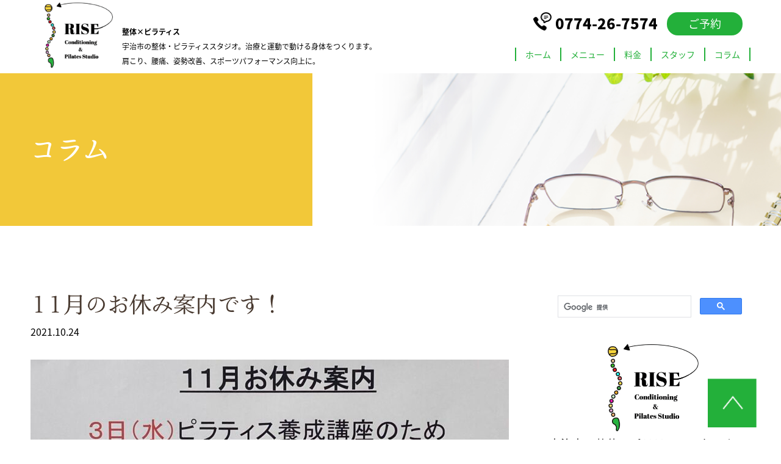

--- FILE ---
content_type: text/html; charset=UTF-8
request_url: https://rise-pilates.com/column/schedule-2/
body_size: 8839
content:
<!doctype html>
<html>
<head><!-- Google Tag Manager -->
<script>(function(w,d,s,l,i){w[l]=w[l]||[];w[l].push({'gtm.start':
new Date().getTime(),event:'gtm.js'});var f=d.getElementsByTagName(s)[0],
j=d.createElement(s),dl=l!='dataLayer'?'&l='+l:'';j.async=true;j.src=
'https://www.googletagmanager.com/gtm.js?id='+i+dl;f.parentNode.insertBefore(j,f);
})(window,document,'script','dataLayer','GTM-5X9X5ZJ');</script>
<!-- End Google Tag Manager -->
<meta charset="UTF-8">
<meta http-equiv="X-UA-Compatible" content="IE=Edge">
<meta name="viewport" content="width=device-width, initial-scale=1.0">
<script src="https://cdn.jsdelivr.net/npm/viewport-extra@1.0.3/dist/viewport-extra.min.js"></script>
<script>
new ViewportExtra(375)
</script>
<title>11月のお休み案内です！ - RISE | RISE</title>

<meta name="format-detection" content="telephone=no,address=no,email=no">
<link rel="shortcut icon" href="https://rise-pilates.com/img/favicon.ico">
<link rel="apple-touch-icon" href="https://rise-pilates.com/img/icon_apple.png" />
<link rel="stylesheet" href="https://rise-pilates.com/css/slick-theme.css">
<link rel="stylesheet" href="https://rise-pilates.com/css/slick.css">
<link rel="stylesheet" href="https://rise-pilates.com/css/common.css">
<link rel="stylesheet" href="https://rise-pilates.com/css/low.css">
 <link rel="stylesheet" href="https://rise-pilates.com/wp-content/themes/rise/style.css">
  
		<!-- All in One SEO 4.1.0.3 -->
		<meta name="description" content="あと1週間で10月も終わりですね！ 年内の目標などはみなさんありますか？ 僕なりにラスト2ヶ月目標ができたので 目標に向かって日々頑張っていきます！ さてさて！ 11月のお休み案内です！ 大変申し訳ないですが ピラティス […]"/>
		<link rel="canonical" href="https://rise-pilates.com/column/schedule-2/" />
		<meta property="og:site_name" content="宇治市の整体・ピラティススタジオ RISE - 肩こり、腰痛、姿勢改善、スポーツパフォーマンス向上は宇治市の整体・ピラティススタジオ RISE(ライズ)にお任せください。治療と運動を組み合わせた施術で不調のないカラダに最短で導きます。" />
		<meta property="og:type" content="article" />
		<meta property="og:title" content="11月のお休み案内です！ - RISE" />
		<meta property="og:description" content="あと1週間で10月も終わりですね！ 年内の目標などはみなさんありますか？ 僕なりにラスト2ヶ月目標ができたので 目標に向かって日々頑張っていきます！ さてさて！ 11月のお休み案内です！ 大変申し訳ないですが ピラティス […]" />
		<meta property="og:url" content="https://rise-pilates.com/column/schedule-2/" />
		<meta property="og:image" content="https://rise-pilates.com/wp-content/uploads/2021/04/ogpimg.png" />
		<meta property="og:image:secure_url" content="https://rise-pilates.com/wp-content/uploads/2021/04/ogpimg.png" />
		<meta property="og:image:width" content="1200" />
		<meta property="og:image:height" content="630" />
		<meta property="article:published_time" content="2021-10-24T04:29:49Z" />
		<meta property="article:modified_time" content="2021-10-24T04:29:49Z" />
		<meta name="twitter:card" content="summary" />
		<meta name="twitter:domain" content="rise-pilates.com" />
		<meta name="twitter:title" content="11月のお休み案内です！ - RISE" />
		<meta name="twitter:description" content="あと1週間で10月も終わりですね！ 年内の目標などはみなさんありますか？ 僕なりにラスト2ヶ月目標ができたので 目標に向かって日々頑張っていきます！ さてさて！ 11月のお休み案内です！ 大変申し訳ないですが ピラティス […]" />
		<meta name="twitter:image" content="https://rise-pilates.com/wp-content/uploads/2021/04/ogpimg.png" />
		<script type="application/ld+json" class="aioseo-schema">
			{"@context":"https:\/\/schema.org","@graph":[{"@type":"WebSite","@id":"https:\/\/rise-pilates.com\/#website","url":"https:\/\/rise-pilates.com\/","name":"\u5b87\u6cbb\u5e02\u306e\u6574\u4f53\u30fb\u30d4\u30e9\u30c6\u30a3\u30b9\u30b9\u30bf\u30b8\u30aa RISE","description":"\u80a9\u3053\u308a\u3001\u8170\u75db\u3001\u59ff\u52e2\u6539\u5584\u3001\u30b9\u30dd\u30fc\u30c4\u30d1\u30d5\u30a9\u30fc\u30de\u30f3\u30b9\u5411\u4e0a\u306f\u5b87\u6cbb\u5e02\u306e\u6574\u4f53\u30fb\u30d4\u30e9\u30c6\u30a3\u30b9\u30b9\u30bf\u30b8\u30aa RISE(\u30e9\u30a4\u30ba)\u306b\u304a\u4efb\u305b\u304f\u3060\u3055\u3044\u3002\u6cbb\u7642\u3068\u904b\u52d5\u3092\u7d44\u307f\u5408\u308f\u305b\u305f\u65bd\u8853\u3067\u4e0d\u8abf\u306e\u306a\u3044\u30ab\u30e9\u30c0\u306b\u6700\u77ed\u3067\u5c0e\u304d\u307e\u3059\u3002","publisher":{"@id":"https:\/\/rise-pilates.com\/#organization"}},{"@type":"Organization","@id":"https:\/\/rise-pilates.com\/#organization","name":"\u5b87\u6cbb\u5e02\u306e\u6574\u4f53\u30fb\u30d4\u30e9\u30c6\u30a3\u30b9\u30b9\u30bf\u30b8\u30aa RISE","url":"https:\/\/rise-pilates.com\/","logo":{"@type":"ImageObject","@id":"https:\/\/rise-pilates.com\/#organizationLogo","url":"https:\/\/rise-pilates.com\/wp-content\/uploads\/2021\/04\/logo2.png","width":"398","height":"309"},"image":{"@id":"https:\/\/rise-pilates.com\/#organizationLogo"},"sameAs":["https:\/\/www.instagram.com\/yuchan0419\/?hl=ja"],"contactPoint":{"@type":"ContactPoint","telephone":"+81774267574","contactType":"Reservations"}},{"@type":"BreadcrumbList","@id":"https:\/\/rise-pilates.com\/column\/schedule-2\/#breadcrumblist","itemListElement":[{"@type":"ListItem","@id":"https:\/\/rise-pilates.com\/#listItem","position":"1","item":{"@id":"https:\/\/rise-pilates.com\/#item","name":"\u30db\u30fc\u30e0","description":"\u80a9\u3053\u308a\u3001\u8170\u75db\u3001\u59ff\u52e2\u6539\u5584\u3001\u30b9\u30dd\u30fc\u30c4\u30d1\u30d5\u30a9\u30fc\u30de\u30f3\u30b9\u5411\u4e0a\u306f\u5b87\u6cbb\u5e02\u306e\u6574\u4f53\u30fb\u30d4\u30e9\u30c6\u30a3\u30b9\u30b9\u30bf\u30b8\u30aa RISE(\u30e9\u30a4\u30ba)\u306b\u304a\u4efb\u305b\u304f\u3060\u3055\u3044\u3002\u6cbb\u7642\u3068\u904b\u52d5\u3092\u7d44\u307f\u5408\u308f\u305b\u305f\u65bd\u8853\u3067\u4e0d\u8abf\u306e\u306a\u3044\u30ab\u30e9\u30c0\u306b\u6700\u77ed\u3067\u5c0e\u304d\u307e\u3059\u3002","url":"https:\/\/rise-pilates.com\/"},"nextItem":"https:\/\/rise-pilates.com\/column\/#listItem"},{"@type":"ListItem","@id":"https:\/\/rise-pilates.com\/column\/#listItem","position":"2","item":{"@id":"https:\/\/rise-pilates.com\/column\/#item","name":"\u30b3\u30e9\u30e0","description":"\u3042\u30681\u9031\u9593\u306710\u6708\u3082\u7d42\u308f\u308a\u3067\u3059\u306d\uff01 \u5e74\u5185\u306e\u76ee\u6a19\u306a\u3069\u306f\u307f\u306a\u3055\u3093\u3042\u308a\u307e\u3059\u304b\uff1f \u50d5\u306a\u308a\u306b\u30e9\u30b9\u30c82\u30f6\u6708\u76ee\u6a19\u304c\u3067\u304d\u305f\u306e\u3067 \u76ee\u6a19\u306b\u5411\u304b\u3063\u3066\u65e5\u3005\u9811\u5f35\u3063\u3066\u3044\u304d\u307e\u3059\uff01 \u3055\u3066\u3055\u3066\uff01 11\u6708\u306e\u304a\u4f11\u307f\u6848\u5185\u3067\u3059\uff01 \u5927\u5909\u7533\u3057\u8a33\u306a\u3044\u3067\u3059\u304c \u30d4\u30e9\u30c6\u30a3\u30b9 [\u2026]","url":"https:\/\/rise-pilates.com\/column\/"},"nextItem":"https:\/\/rise-pilates.com\/column\/schedule-2\/#listItem","previousItem":"https:\/\/rise-pilates.com\/#listItem"},{"@type":"ListItem","@id":"https:\/\/rise-pilates.com\/column\/schedule-2\/#listItem","position":"3","item":{"@id":"https:\/\/rise-pilates.com\/column\/schedule-2\/#item","name":"11\u6708\u306e\u304a\u4f11\u307f\u6848\u5185\u3067\u3059\uff01","description":"\u3042\u30681\u9031\u9593\u306710\u6708\u3082\u7d42\u308f\u308a\u3067\u3059\u306d\uff01 \u5e74\u5185\u306e\u76ee\u6a19\u306a\u3069\u306f\u307f\u306a\u3055\u3093\u3042\u308a\u307e\u3059\u304b\uff1f \u50d5\u306a\u308a\u306b\u30e9\u30b9\u30c82\u30f6\u6708\u76ee\u6a19\u304c\u3067\u304d\u305f\u306e\u3067 \u76ee\u6a19\u306b\u5411\u304b\u3063\u3066\u65e5\u3005\u9811\u5f35\u3063\u3066\u3044\u304d\u307e\u3059\uff01 \u3055\u3066\u3055\u3066\uff01 11\u6708\u306e\u304a\u4f11\u307f\u6848\u5185\u3067\u3059\uff01 \u5927\u5909\u7533\u3057\u8a33\u306a\u3044\u3067\u3059\u304c \u30d4\u30e9\u30c6\u30a3\u30b9 [\u2026]","url":"https:\/\/rise-pilates.com\/column\/schedule-2\/"},"previousItem":"https:\/\/rise-pilates.com\/column\/#listItem"}]},{"@type":"Person","@id":"https:\/\/rise-pilates.com\/author\/rise\/#author","url":"https:\/\/rise-pilates.com\/author\/rise\/","name":"rise","image":{"@type":"ImageObject","@id":"https:\/\/rise-pilates.com\/column\/schedule-2\/#authorImage","url":"https:\/\/secure.gravatar.com\/avatar\/e198408d5e04c4e5405ba92102b8930cb52c958af5c660f7034f70d1c77d710f?s=96&d=mm&r=g","width":"96","height":"96","caption":"rise"},"sameAs":["https:\/\/www.instagram.com\/yuchan0419\/?hl=ja"]},{"@type":"WebPage","@id":"https:\/\/rise-pilates.com\/column\/schedule-2\/#webpage","url":"https:\/\/rise-pilates.com\/column\/schedule-2\/","name":"11\u6708\u306e\u304a\u4f11\u307f\u6848\u5185\u3067\u3059\uff01 - RISE","description":"\u3042\u30681\u9031\u9593\u306710\u6708\u3082\u7d42\u308f\u308a\u3067\u3059\u306d\uff01 \u5e74\u5185\u306e\u76ee\u6a19\u306a\u3069\u306f\u307f\u306a\u3055\u3093\u3042\u308a\u307e\u3059\u304b\uff1f \u50d5\u306a\u308a\u306b\u30e9\u30b9\u30c82\u30f6\u6708\u76ee\u6a19\u304c\u3067\u304d\u305f\u306e\u3067 \u76ee\u6a19\u306b\u5411\u304b\u3063\u3066\u65e5\u3005\u9811\u5f35\u3063\u3066\u3044\u304d\u307e\u3059\uff01 \u3055\u3066\u3055\u3066\uff01 11\u6708\u306e\u304a\u4f11\u307f\u6848\u5185\u3067\u3059\uff01 \u5927\u5909\u7533\u3057\u8a33\u306a\u3044\u3067\u3059\u304c \u30d4\u30e9\u30c6\u30a3\u30b9 [\u2026]","inLanguage":"ja","isPartOf":{"@id":"https:\/\/rise-pilates.com\/#website"},"breadcrumb":{"@id":"https:\/\/rise-pilates.com\/column\/schedule-2\/#breadcrumblist"},"author":"https:\/\/rise-pilates.com\/column\/schedule-2\/#author","creator":"https:\/\/rise-pilates.com\/column\/schedule-2\/#author","image":{"@type":"ImageObject","@id":"https:\/\/rise-pilates.com\/#mainImage","url":"https:\/\/rise-pilates.com\/wp-content\/uploads\/2021\/10\/4457F203-608D-4D70-BE02-49A2743BC053-scaled.jpeg","width":"1920","height":"2560"},"primaryImageOfPage":{"@id":"https:\/\/rise-pilates.com\/column\/schedule-2\/#mainImage"},"datePublished":"2021-10-24T04:29:49+09:00","dateModified":"2021-10-24T04:29:49+09:00"},{"@type":"BlogPosting","@id":"https:\/\/rise-pilates.com\/column\/schedule-2\/#blogposting","name":"11\u6708\u306e\u304a\u4f11\u307f\u6848\u5185\u3067\u3059\uff01 - RISE","description":"\u3042\u30681\u9031\u9593\u306710\u6708\u3082\u7d42\u308f\u308a\u3067\u3059\u306d\uff01 \u5e74\u5185\u306e\u76ee\u6a19\u306a\u3069\u306f\u307f\u306a\u3055\u3093\u3042\u308a\u307e\u3059\u304b\uff1f \u50d5\u306a\u308a\u306b\u30e9\u30b9\u30c82\u30f6\u6708\u76ee\u6a19\u304c\u3067\u304d\u305f\u306e\u3067 \u76ee\u6a19\u306b\u5411\u304b\u3063\u3066\u65e5\u3005\u9811\u5f35\u3063\u3066\u3044\u304d\u307e\u3059\uff01 \u3055\u3066\u3055\u3066\uff01 11\u6708\u306e\u304a\u4f11\u307f\u6848\u5185\u3067\u3059\uff01 \u5927\u5909\u7533\u3057\u8a33\u306a\u3044\u3067\u3059\u304c \u30d4\u30e9\u30c6\u30a3\u30b9 [\u2026]","headline":"11\u6708\u306e\u304a\u4f11\u307f\u6848\u5185\u3067\u3059\uff01","author":{"@id":"https:\/\/rise-pilates.com\/author\/rise\/#author"},"publisher":{"@id":"https:\/\/rise-pilates.com\/#organization"},"datePublished":"2021-10-24T04:29:49+09:00","dateModified":"2021-10-24T04:29:49+09:00","articleSection":"\u30b3\u30e9\u30e0, RISE\u30d4\u30e9\u30c6\u30a3\u30b9, RISE\u5b87\u6cbb, \u3086\u304c\u307f\u5b87\u6cbb, \u30d1\u30fc\u30bd\u30ca\u30eb\u30c8\u30ec\u30fc\u30cb\u30f3\u30b0\u5b87\u6cbb, \u30d4\u30e9\u30c6\u30a3\u30b9\u5b87\u6cbb, \u30de\u30b7\u30f3\u30d4\u30e9\u30c6\u30a3\u30b9\u5b87\u6cbb, \u30de\u30c3\u30b5\u30fc\u30b8\u5b87\u6cbb, \u5b87\u6cbb\u30c0\u30a4\u30a8\u30c3\u30c8, \u5b87\u6cbb\u30d1\u30fc\u30bd\u30ca\u30eb\u30c8\u30ec\u30fc\u30cb\u30f3\u30b0, \u5b87\u6cbb\u30d4\u30e9\u30c6\u30a3\u30b9, \u5b87\u6cbb\u30de\u30b7\u30f3\u30d4\u30e9\u30c6\u30a3\u30b9, \u5b87\u6cbb\u30e8\u30ac, \u5b87\u6cbb\u30e8\u30ac\u30b9\u30bf\u30b8\u30aa, \u5b87\u6cbb\u59ff\u52e2\u6539\u5584, \u5b87\u6cbb\u6574\u4f53, \u5b87\u6cbb\u6574\u4f53\u30b5\u30ed\u30f3, \u5b87\u6cbb\u80a9\u3053\u308a, \u5b87\u6cbb\u8170\u75db, \u732b\u80cc\u5b87\u6cbb","mainEntityOfPage":{"@id":"https:\/\/rise-pilates.com\/column\/schedule-2\/#webpage"},"isPartOf":{"@id":"https:\/\/rise-pilates.com\/column\/schedule-2\/#webpage"},"image":{"@type":"ImageObject","@id":"https:\/\/rise-pilates.com\/#articleImage","url":"https:\/\/rise-pilates.com\/wp-content\/uploads\/2021\/10\/4457F203-608D-4D70-BE02-49A2743BC053-scaled.jpeg","width":"1920","height":"2560"}}]}
		</script>
		<!-- All in One SEO -->

<link rel="alternate" type="application/rss+xml" title="宇治市の整体・ピラティススタジオ RISE &raquo; 11月のお休み案内です！ のコメントのフィード" href="https://rise-pilates.com/column/schedule-2/feed/" />
<link rel="alternate" title="oEmbed (JSON)" type="application/json+oembed" href="https://rise-pilates.com/wp-json/oembed/1.0/embed?url=https%3A%2F%2Frise-pilates.com%2Fcolumn%2Fschedule-2%2F" />
<link rel="alternate" title="oEmbed (XML)" type="text/xml+oembed" href="https://rise-pilates.com/wp-json/oembed/1.0/embed?url=https%3A%2F%2Frise-pilates.com%2Fcolumn%2Fschedule-2%2F&#038;format=xml" />
<style id='wp-img-auto-sizes-contain-inline-css' type='text/css'>
img:is([sizes=auto i],[sizes^="auto," i]){contain-intrinsic-size:3000px 1500px}
/*# sourceURL=wp-img-auto-sizes-contain-inline-css */
</style>
<style id='wp-emoji-styles-inline-css' type='text/css'>

	img.wp-smiley, img.emoji {
		display: inline !important;
		border: none !important;
		box-shadow: none !important;
		height: 1em !important;
		width: 1em !important;
		margin: 0 0.07em !important;
		vertical-align: -0.1em !important;
		background: none !important;
		padding: 0 !important;
	}
/*# sourceURL=wp-emoji-styles-inline-css */
</style>
<style id='wp-block-library-inline-css' type='text/css'>
:root{--wp-block-synced-color:#7a00df;--wp-block-synced-color--rgb:122,0,223;--wp-bound-block-color:var(--wp-block-synced-color);--wp-editor-canvas-background:#ddd;--wp-admin-theme-color:#007cba;--wp-admin-theme-color--rgb:0,124,186;--wp-admin-theme-color-darker-10:#006ba1;--wp-admin-theme-color-darker-10--rgb:0,107,160.5;--wp-admin-theme-color-darker-20:#005a87;--wp-admin-theme-color-darker-20--rgb:0,90,135;--wp-admin-border-width-focus:2px}@media (min-resolution:192dpi){:root{--wp-admin-border-width-focus:1.5px}}.wp-element-button{cursor:pointer}:root .has-very-light-gray-background-color{background-color:#eee}:root .has-very-dark-gray-background-color{background-color:#313131}:root .has-very-light-gray-color{color:#eee}:root .has-very-dark-gray-color{color:#313131}:root .has-vivid-green-cyan-to-vivid-cyan-blue-gradient-background{background:linear-gradient(135deg,#00d084,#0693e3)}:root .has-purple-crush-gradient-background{background:linear-gradient(135deg,#34e2e4,#4721fb 50%,#ab1dfe)}:root .has-hazy-dawn-gradient-background{background:linear-gradient(135deg,#faaca8,#dad0ec)}:root .has-subdued-olive-gradient-background{background:linear-gradient(135deg,#fafae1,#67a671)}:root .has-atomic-cream-gradient-background{background:linear-gradient(135deg,#fdd79a,#004a59)}:root .has-nightshade-gradient-background{background:linear-gradient(135deg,#330968,#31cdcf)}:root .has-midnight-gradient-background{background:linear-gradient(135deg,#020381,#2874fc)}:root{--wp--preset--font-size--normal:16px;--wp--preset--font-size--huge:42px}.has-regular-font-size{font-size:1em}.has-larger-font-size{font-size:2.625em}.has-normal-font-size{font-size:var(--wp--preset--font-size--normal)}.has-huge-font-size{font-size:var(--wp--preset--font-size--huge)}.has-text-align-center{text-align:center}.has-text-align-left{text-align:left}.has-text-align-right{text-align:right}.has-fit-text{white-space:nowrap!important}#end-resizable-editor-section{display:none}.aligncenter{clear:both}.items-justified-left{justify-content:flex-start}.items-justified-center{justify-content:center}.items-justified-right{justify-content:flex-end}.items-justified-space-between{justify-content:space-between}.screen-reader-text{border:0;clip-path:inset(50%);height:1px;margin:-1px;overflow:hidden;padding:0;position:absolute;width:1px;word-wrap:normal!important}.screen-reader-text:focus{background-color:#ddd;clip-path:none;color:#444;display:block;font-size:1em;height:auto;left:5px;line-height:normal;padding:15px 23px 14px;text-decoration:none;top:5px;width:auto;z-index:100000}html :where(.has-border-color){border-style:solid}html :where([style*=border-top-color]){border-top-style:solid}html :where([style*=border-right-color]){border-right-style:solid}html :where([style*=border-bottom-color]){border-bottom-style:solid}html :where([style*=border-left-color]){border-left-style:solid}html :where([style*=border-width]){border-style:solid}html :where([style*=border-top-width]){border-top-style:solid}html :where([style*=border-right-width]){border-right-style:solid}html :where([style*=border-bottom-width]){border-bottom-style:solid}html :where([style*=border-left-width]){border-left-style:solid}html :where(img[class*=wp-image-]){height:auto;max-width:100%}:where(figure){margin:0 0 1em}html :where(.is-position-sticky){--wp-admin--admin-bar--position-offset:var(--wp-admin--admin-bar--height,0px)}@media screen and (max-width:600px){html :where(.is-position-sticky){--wp-admin--admin-bar--position-offset:0px}}

/*# sourceURL=wp-block-library-inline-css */
</style>
<style id='classic-theme-styles-inline-css' type='text/css'>
/*! This file is auto-generated */
.wp-block-button__link{color:#fff;background-color:#32373c;border-radius:9999px;box-shadow:none;text-decoration:none;padding:calc(.667em + 2px) calc(1.333em + 2px);font-size:1.125em}.wp-block-file__button{background:#32373c;color:#fff;text-decoration:none}
/*# sourceURL=/wp-includes/css/classic-themes.min.css */
</style>
<link rel='stylesheet' id='wordpress-popular-posts-css-css' href='https://rise-pilates.com/wp-content/plugins/wordpress-popular-posts/assets/css/wpp.css?ver=5.3.2' type='text/css' media='all' />
<script type="application/json" id="wpp-json">
/* <![CDATA[ */
{"sampling_active":0,"sampling_rate":100,"ajax_url":"https:\/\/rise-pilates.com\/wp-json\/wordpress-popular-posts\/v1\/popular-posts","ID":434,"token":"7b515577c7","lang":0,"debug":0}
//# sourceURL=wpp-json
/* ]]> */
</script>
<script type="text/javascript" src="https://rise-pilates.com/wp-content/plugins/wordpress-popular-posts/assets/js/wpp.min.js?ver=5.3.2" id="wpp-js-js"></script>
<link rel="https://api.w.org/" href="https://rise-pilates.com/wp-json/" /><link rel="alternate" title="JSON" type="application/json" href="https://rise-pilates.com/wp-json/wp/v2/posts/434" /><link rel="EditURI" type="application/rsd+xml" title="RSD" href="https://rise-pilates.com/xmlrpc.php?rsd" />
<meta name="generator" content="WordPress 6.9" />
<link rel='shortlink' href='https://rise-pilates.com/?p=434' />
        <style>
            @-webkit-keyframes bgslide {
                from {
                    background-position-x: 0;
                }
                to {
                    background-position-x: -200%;
                }
            }

            @keyframes bgslide {
                    from {
                        background-position-x: 0;
                    }
                    to {
                        background-position-x: -200%;
                    }
            }

            .wpp-widget-placeholder {
                margin: 0 auto;
                width: 60px;
                height: 3px;
                background: #dd3737;
                background: -webkit-gradient(linear, left top, right top, from(#dd3737), color-stop(10%, #571313), to(#dd3737));
                background: linear-gradient(90deg, #dd3737 0%, #571313 10%, #dd3737 100%);
                background-size: 200% auto;
                border-radius: 3px;
                -webkit-animation: bgslide 1s infinite linear;
                animation: bgslide 1s infinite linear;
            }
        </style>
        <script src="https://rise-pilates.com/js/jquery.min.js"></script>
<script src="https://rise-pilates.com/js/slick.min.js"></script>
<script src="https://rise-pilates.com/js/common.js"></script>
<script>
  (function(d) {
    var config = {
      kitId: 'bdr1qkz',
      scriptTimeout: 3000,
      async: true
    },
    h=d.documentElement,t=setTimeout(function(){h.className=h.className.replace(/\bwf-loading\b/g,"")+" wf-inactive";},config.scriptTimeout),tk=d.createElement("script"),f=false,s=d.getElementsByTagName("script")[0],a;h.className+=" wf-loading";tk.src='https://use.typekit.net/'+config.kitId+'.js';tk.async=true;tk.onload=tk.onreadystatechange=function(){a=this.readyState;if(f||a&&a!="complete"&&a!="loaded")return;f=true;clearTimeout(t);try{Typekit.load(config)}catch(e){}};s.parentNode.insertBefore(tk,s)
  })(document);
</script>
</head>

<body class="wp-singular post-template-default single single-post postid-434 single-format-standard wp-theme-rise"><!-- Google Tag Manager (noscript) -->
<noscript><iframe src="https://www.googletagmanager.com/ns.html?id=GTM-5X9X5ZJ"
height="0" width="0" style="display:none;visibility:hidden"></iframe></noscript>
<!-- End Google Tag Manager (noscript) -->  <div class="wrapper" id="column">
    <header class="header2">
      <div class="inner row between">
          <div class="header_left row">
        <!-- <p class="splogo block_s">
          <img src="https://rise-pilates.com/img/logo.png" alt="RISE">
        </p> -->
        <p class="logo">
             <a href="https://rise-pilates.com/"><img src="https://rise-pilates.com/img/logo2.png" alt="RISE"></a>
        </p>
        <p class="ttl block_p">
          <span class="">整体×ピラティス</span>
          <br>宇治市の整体・ピラティススタジオ。治療と運動で動ける身体をつくります。
          <br>肩こり、腰痛、姿勢改善、スポーツパフォーマンス向上に。
        </p>
            </div>
        <div class="header_right">
            <div class="row">
                <a class="tel" href="tel:0774-26-7574">
                    <img src="https://rise-pilates.com/img/tel.png" alt="電話番号">
                    0774-26-7574
                  </a>
        <a href="https://rise-pilates.com/contact.php" class="nav_Contact2">
            ご予約
        </a>
            </div>
        <ul class="row nav2 between block_p">
<!-- ▼▼▼-->
            <li>
              <a href="https://rise-pilates.com/">ホーム</a>
            </li>
            <li>
              <a href="https://rise-pilates.com/menu.php">メニュー</a>
            </li>
            <li>
             <a href="https://rise-pilates.com/price.php">料金</a>
            </li>
            <li>
              <a href="https://rise-pilates.com/staff.php">スタッフ</a>
            </li>
            <li>
              <a href="https://rise-pilates.com/column/">コラム</a>
            </li><!-- ▲▲▲--> 
          </ul>
        </div>
      </div>
      
      <div class="menubtnWrap">
        
        <div id="menu-btn" class="menu-trigger">
        </div>
      </div>
      <div class="menuWrapp block_s">
					<div class="inner">
						<p class="ttl">
              <span class="">整体×ピラティス</span>
              宇治市の整体・ピラティススタジオ。<br>
              治療と運動で動ける身体をつくります。<br>
              肩こり、腰痛、姿勢改善、スポーツパフォーマンス向上に。
            </p>
<!-- ▼▼▼-->
            <ul class="spmenu">
              <li><a href="https://rise-pilates.com/">ホーム</a></li>
              <li><a href="https://rise-pilates.com/menu.php">メニュー</a></li>
              <li><a href="https://rise-pilates.com/price.php">料金</a></li>
              <li><a href="https://rise-pilates.com/staff.php">スタッフ</a></li>
              <li><a href="https://rise-pilates.com/column/">コラム</a></li>
                 <li><a href="https://rise-pilates.com/voice/">お客様の声</a></li>
              <li><a href="https://rise-pilates.com/contact.php">ご予約・お問い合わせ</a></li>
            </ul><!-- ▲▲▲--> 
					</div>
				</div>
    </header>
      
    <div class="mv_low row">   
            <div class="inner"><h4>コラム</h4></div> 
    </div>

    <!-- =========================
   コラム
　　=========================== -->
<div class="article" id="post-434">
    <div class="inner">
<div class="box_2col row between">

    <!-- box_left -->
    <div class="box_left">
        <h1>11月のお休み案内です！</h1>
        <p class="date">2021.10.24</p>
                  <!--アイキャッチ取得-->
                                                   <div class="eyecatch"> <img width="784" height="439" src="https://rise-pilates.com/wp-content/uploads/2021/10/4457F203-608D-4D70-BE02-49A2743BC053-784x439.jpeg" class="attachment-post-thumbnail size-post-thumbnail wp-post-image" alt="" decoding="async" fetchpriority="high" /></div>
                            
                  <!--本文取得-->
                  <p>あと1週間で10月も終わりですね！<br />
年内の目標などはみなさんありますか？<br />
僕なりにラスト2ヶ月目標ができたので<br />
目標に向かって日々頑張っていきます！</p>
<p>さてさて！</p>
<p>11月のお休み案内です！<br />
<img decoding="async" src="https://rise-pilates.com/wp-content/uploads/2021/10/4457F203-608D-4D70-BE02-49A2743BC053-225x300.jpeg" alt="" width="225" height="300" class="aligncenter size-medium wp-image-435" /></p>
<p>大変申し訳ないですが<br />
ピラティスの養成講座を<br />
10月30(土)、31(日)<br />
11月3(水)、6（土）、7(日)<br />
5日間受けに行くため、お休みさせていただきます。<br />
しっかり学んで、今後に活かしていけるように頑張ってきます。</p>
                    

       

  <div class="pager"><a href="https://rise-pilates.com/column/coffee/" rel="prev">&laquo 前の記事へ</a><a href="https://rise-pilates.com/column/pilates-2/" rel="next">次の記事へ &raquo</a></div>

    </div><!-- /box_left -->

        <!-- box_right -->
    <div class="box_right">

        <script async src="https://cse.google.com/cse.js?cx=3bc013581e7fec107"></script>
        <div class="gcse-search"></div>   

        <div class="prof row">
            <img src="https://rise-pilates.com/img/logo2.png" alt="RISE">
            <p>宇治市の整体・ピラティススタジオ「RISE」治療と運動で動ける身体をつくります。肩こり、腰痛、姿勢改善、スポーツパフォーマンス向上に。</p>
            <a href="https://rise-pilates.com/" class="btn1"><span>トップページ</span></a>
        </div>

        <div class="box">
        <h4 class="recent-post">最近の投稿</h4>
         <ul class="recent-post-box">
            <!-- ループはじめ -->
            <li><a href="https://rise-pilates.com/column/schedule-50/" title="ご挨拶と1月お休み案内" class="row between">
                     <img width="130" height="73" src="https://rise-pilates.com/wp-content/uploads/2025/12/IMG_6209-130x73.jpeg" class="attachment-thumb130 size-thumb130 wp-post-image" alt="" decoding="async" />                <p>ご挨拶と1月お休み案内</p></a></li>
 <!-- ループおわり -->
<!-- ループはじめ -->
            <li><a href="https://rise-pilates.com/column/schedule-49/" title="12月のお休み案内と年末年始のご案内" class="row between">
                     <img width="130" height="73" src="https://rise-pilates.com/wp-content/uploads/2025/11/IMG_6055-130x73.jpeg" class="attachment-thumb130 size-thumb130 wp-post-image" alt="" decoding="async" loading="lazy" />                <p>12月のお休み案内と年末年始のご案内</p></a></li>
 <!-- ループおわり -->
<!-- ループはじめ -->
            <li><a href="https://rise-pilates.com/column/schedule-48/" title="11月のお休み案内" class="row between">
                     <img width="130" height="73" src="https://rise-pilates.com/wp-content/uploads/2025/10/IMG_5921-130x73.jpeg" class="attachment-thumb130 size-thumb130 wp-post-image" alt="" decoding="async" loading="lazy" />                <p>11月のお休み案内</p></a></li>
 <!-- ループおわり -->
<!-- ループはじめ -->
            <li><a href="https://rise-pilates.com/column/schedule-47/" title="10月お休み案内" class="row between">
                     <img width="130" height="73" src="https://rise-pilates.com/wp-content/uploads/2025/10/IMG_5842-130x73.jpeg" class="attachment-thumb130 size-thumb130 wp-post-image" alt="" decoding="async" loading="lazy" />                <p>10月お休み案内</p></a></li>
 <!-- ループおわり -->
<!-- ループはじめ -->
            <li><a href="https://rise-pilates.com/column/schedule-46/" title="9月お休み案内です" class="row between">
                     <img width="130" height="73" src="https://rise-pilates.com/wp-content/uploads/2025/08/IMG_5756-130x73.jpeg" class="attachment-thumb130 size-thumb130 wp-post-image" alt="" decoding="async" loading="lazy" />                <p>9月お休み案内です</p></a></li>
 <!-- ループおわり -->
<!-- ループはじめ -->
            <li><a href="https://rise-pilates.com/column/schedule-45/" title="8月のお休み案内です" class="row between">
                     <img width="130" height="73" src="https://rise-pilates.com/wp-content/uploads/2025/07/IMG_5667-130x73.jpeg" class="attachment-thumb130 size-thumb130 wp-post-image" alt="" decoding="async" loading="lazy" />                <p>8月のお休み案内です</p></a></li>
 <!-- ループおわり -->
<!-- ループはじめ -->
            <li><a href="https://rise-pilates.com/column/schedule-44/" title="７月のお休み案内" class="row between">
                     <img width="130" height="73" src="https://rise-pilates.com/wp-content/uploads/2025/06/IMG_5424-130x73.jpeg" class="attachment-thumb130 size-thumb130 wp-post-image" alt="" decoding="async" loading="lazy" />                <p>７月のお休み案内</p></a></li>
 <!-- ループおわり -->
                   </ul>
        </div>

        <div class="box">
<h4 class="wpp-rank">人気記事ランキング</h4><p class="wpp-no-data">まだデータがありません。</p>        </div>

          <p class="banner">
              <a href="https://rise-pilates.com/column/"><img src="https://rise-pilates.com/img/column/img_column_banner.png" alt="コラム一覧"></a>
          </p>
          <p class="banner">
            <a href="https://rise-pilates.com/voice/"><img src="https://rise-pilates.com/img/column/img_voice_banner.png" alt="お客様"></a>
          </p>
    </div><!-- /box_right -->
</div>
</div>
</div>

    
      
<!-- ▼▼▼-->
    <div id="contact" class="other2">
      <div class="inner block">
        <div class="contact_box row">
          
          <img src="https://rise-pilates.com/img/logo.png" class="logo1" alt="RISE">
          <img src="https://rise-pilates.com/img/logo2.png" class="logo2" alt="RISE">
              <div class="contact_txt">
                <p>お気軽にお問い合わせください</p>
                <a class="tel" href="tel:0774-26-7574">
                  0774-26-7574
                </a>
                <p class="address">〒611-0013　宇治市菟道藪里41番地<br class="sp_br">コスモウイング102</p>
                <p class="day">夜21時まで営業!</p>
                 <img src="https://rise-pilates.com/img/arrow_yellow.png" alt="scroll" class="arrow_yellow">
                <div class="contact_table2">
                <table class="biz-hour">
                  <tbody>
                    <tr>
                      <th class="time space"></th>
                      <th class="day">月</th>
                      <th class="day">火</th>
                      <th class="day">水</th>
                      <th class="day">木</th>
                      <th class="day">金</th>
                      <th class="day">土</th>
                      <th class="day">日</th>
                    </tr>
                    <tr>
                      <td class="time day">9:00〜21:00</td>
                      <td class="day2"><p>●</p></td><!-- 月 -->
                      <td class="day2"><p>●</p></td><!-- 火 -->
                      <td class="day2"><p>●</p></td><!-- 水 -->
                      <td class="day2"><p>●</p></td><!-- 木 -->
                      <td class="day2"><p>●</p></td><!-- 金 -->
                      <td class="day2"><p>●</p></td><!-- 土 -->
                      <td class="day2"><p>-</p></td><!-- 日 -->
                    </tr>
                  </tbody>
                </table>
              </div>
                <p class="sub_txt">日曜日・祝日定休／<br class="sp_br">木曜日のみ 9：00〜13：00</p>
                <div class="box_red">
                   <a href="https://rise-pilates.com/contact.php">
                    <span>WEBご予約</span>
                  </a>
                </div>
            </div><!-- /.contact_txt -->
      </div><!-- /.contact_box -->
      </div><!-- /.inner -->
      </div><!-- /.contact --><!-- ▲▲▲--> 
    
<!-- ▼▼▼-->
    <footer class="footer">
      <ul class="row between">
          <li><a href="https://rise-pilates.com/menu.php">店舗紹介</a></li>
          <li><a href="https://rise-pilates.com/staff.php">スタッフ紹介</a></li>
          <li><a href="https://rise-pilates.com/price.php">料金プラン</a></li>
          <li><a href="https://www.instagram.com/yuchan0419/?hl=ja" target="_blank"><img src="https://rise-pilates.com/img/icon_insta.png" alt="Instagram">Instagram</a></li>
          <li> <a href="https://rise-pilates.com/#access">交通案内</a></li>
          <li> <a href="https://rise-pilates.com#aisatu">院長あいさつ</a></li>
          <li><a href="https://rise-pilates.com/column/voice/">お客様の声</a></li>
          <li><a href="https://rise-pilates.com/column/">コラム</a></li>
          <li><a href="https://rise-pilates.com/#faq">よくある質問</a></li>
          <li> <a href="https://rise-pilates.com/contact.php">WEB予約</a></li>
        </ul>
      <p class="copy">
        <small>
          &copy; RISE All Rights Reserved.
        </small>
      </p>
    </footer>
    
    <p class="fixedNav">
      <a href="#">
        <img src="https://rise-pilates.com/img/totop.png" alt="トップに戻る">
      </a>
    </p><!-- ▲▲▲--> 
      
      </div><!-- /.wrapper -->
  </body>
  </html>

--- FILE ---
content_type: text/css
request_url: https://rise-pilates.com/css/common.css
body_size: 8289
content:
@import url(https://fonts.googleapis.com/earlyaccess/notosansjapanese.css);

/*	RESET
---------------------------------*/
abbr,address,article,aside,audio,b,blockquote,body,canvas,caption,cite,code,dd,del,details,dfn,div,dl,dt,em,fieldset,figcaption,figure,footer,form,h1,h2,h3,h4,h5,h6,header,hgroup,html,i,iframe,img,ins,kbd,label,legend,li,mark,menu,nav,object,ol,p,pre,q,samp,section,small,span,strong,sub,summary,sup,table,tbody,td,tfoot,th,thead,time,tr,ul,var,video{margin:0;padding:0;border:0;outline:0;font-size:100%;vertical-align:baseline;background:transparent;-webkit-box-sizing:border-box;box-sizing:border-box}body{line-height:1}article,aside,details,figcaption,figure,footer,header,hgroup,menu,nav,section{display:block}nav ul{list-style:none}blockquote,q{quotes:none}blockquote:after,blockquote:before,q:after,q:before{content:'';content:none}a{margin:0;padding:0;font-size:100%;vertical-align:baseline;background:transparent}ins{text-decoration:none}ins,mark{background-color:#ff9;color:#000}mark{font-style:italic;font-weight:700}del{text-decoration:line-through}abbr[title],dfn[title]{border-bottom:1px dotted;cursor:help}table{border-collapse:collapse;border-spacing:0}hr{display:block;height:1px;border:0;border-top:1px solid #ccc;margin:1em 0;padding:0}input,select{vertical-align:middle}


/*	COMMON
---------------------------------*/
html {
	font-size: 62.5%;
}
body {
  font-family: 'Noto Sans Japanese', "Helvetica Neue", "Hiragino Kaku Gothic ProN", "Hiragino Sans", Meiryo, sans-serif;
  line-height: 1.6;
	font-size: 18px;
    -webkit-text-size-adjust: 100%;
}
a {
	text-decoration: none;
  -webkit-transition: .4s;
  transition: .4s;
  color: #23B03A;
}
a:hover {
	opacity: 0.5;
}
img {
	max-width: 100%;
  vertical-align: bottom;
}
li {
  list-style-type: none;
}
*:focus {
outline: none;
}
@media screen and (max-width: 414px) {
    body {
        line-height: 1.6;
        font-size: 13px;
    }
}
/*	PARTS
---------------------------------*/
/* wrapper */
.wrapper {
  position: relative;
	/*width: 100%;*/
	overflow:hidden;
}
/* txt */
.txt_red {
  color: #e8595f;
  font-weight: bold;
  margin-top: 13px;
}
.red {
  color: #e8595f;

}
.txt_m {
  font-size: 36px;
}
.plan_txt {
  font-size: 36px;
  font-weight: normal;
  color: #e8595f;
font-family: kinuta-mincho-stdn,sans-serif;
}
/* br */
.sp_br {
  display: none;
}
/* inner */
.inner {
  margin: auto;
  position: relative;
  width: 1220px;
  padding: 0 20px;
}
/* diplay */
.block {
  display: block;
}
.block_p {
	display: block;
}
.block_s {
	display: none;
}
.inline_p {
	display: inline;
}
.inline_s {
	display: none;
}
/* btn */
.btn1 {
  margin: auto;
  display: block;
  border: 2px solid #231815;
  width: 255px;
  font-weight: bold;
  font-size: 18px;
  text-align: center;
  color: #231815;
  padding: 10px 0;
  background: #FFF;
}
.btn1:hover {
  background: #231815;
  color: #fff;
  opacity: 1;
}
.btn1 span {
   position: relative; 
}
.btn1 span:after {
  position: absolute;
  content: "＞";
  right: -25px;
}
/* logo */
.logo2 {
  display: none;
}
/* flex */
.row {
  display:-webkit-box;
  display:-ms-flexbox;
  display:flex;
  -ms-flex-wrap: wrap;
  flex-wrap: wrap;
  -webkit-box-align: start;
  -ms-flex-align: start;
  align-items: flex-start; /*img縦に伸びる現象を解消*/
}
.between {
  -ms-justify-content    : space-between;
  -webkit-box-pack        : justify;
  -ms-flex-pack        : justify;
  justify-content        : space-between;
}
/* ttl */
.ttl2 {
  font-family: kinuta-mincho-stdn,sans-serif;
  font-weight: 400;
  font-style: normal;
  font-size: 38px;
  text-align: center;
  margin-bottom: 50px;
}
.ttl2 span {
  background:-webkit-gradient(linear, left top, left bottom, color-stop(60%, transparent), color-stop(60%, #F2C839));
  background:linear-gradient(transparent 60%, #F2C839 60%);
}
.ttl3 {
  background: #23AE3A;
  color: #FFF;
  font-size: 18px;
  padding: 5px 10px;
  font-family: kinuta-mincho-stdn,sans-serif;
  font-weight: 400;
  font-style: normal;
  margin: 0 0 40px 0;
}
/* fadein */
.fadein {
  opacity : 0;
  -webkit-transform: translateY(20px);
  transform: translateY(20px);
  -webkit-transition: all 1s;
  transition: all 1s;
}
/* tel */
.tel {
  line-height: 1;
  font-size: 53px;
  font-weight: 900;
  color: #000;
}
@media screen and (max-width: 414px) {
   /* wrapper */
    .wrapper {
        min-width: 100%;
    }
    /* br */
    .sp_br {
      display: block;
    }
    /* inner */
    .inner {
        width: 100%;
        padding: 0 6.66%;
    }
    /* diplay */
    .block_p {
        display: none;
    }
    .block_s {
        display: block;
    }
    .inline_p {
        display: none;
    }
    .inline_s {
        display: inline;
    }
    /* ttl */
    .ttl2 {
      font-size: 19px;
      line-height: 1.8;
      margin-bottom: 25px;
    }
    .ttl2 span {
    }
    .ttl3 {
      font-size: 13px;
      text-align: center;
      padding: 2px;
      margin: 0 0 20px;
    }
    .btn1 {
      font-size: 16px;
      width: 270px;
      padding: 9px 0 10px;
    }
    .btn1 span:after {
      top: 1px;
    }
    /* txt */
    .plan_txt {
      font-size: 24px;
    }
    .txt_red {
      margin-top: 0;
    }
    /* tel */
    .tel {
      line-height: 1;
      font-size: 32px;
      font-weight: 900;
      color: #000;
      margin-top: 15px;
      margin-bottom: 10px;
    }
    /* logo */
    .logo1 {
      display: none;
    }
    .logo2 {
      display: block;
    }
}



/*	HEADER
---------------------------------*/
.header {
  height: 50px;
  background: #FFF;
  width: 100%;
  -webkit-box-sizing: border-box;
  box-sizing: border-box;
}
.header .ttl {
  font-size: 12px;
  font-weight: normal;
  line-height: 50px;
}
.header .ttl span {
  font-weight: bold;
}
.header .tel {
  display: block;
  color: #000;
  font-size: 24px;
  margin-top: 10px;
}
.header .tel img {
  width: 30px;
}
.header2 {
  height: 120px;
}
.header2 .logo {
  width: 150px;
}
.header2 .ttl {
  font-size: 12px;
  font-weight: normal;
  padding-top: 40px;
}
.header2 .ttl span {
  font-weight: bold;
}
.header2 .tel {
  display: block;
  color: #000;
  font-size: 24px;
  margin-top: 10px;
  margin-left: 30px;
}
.header2 .tel img {
  width: 30px;
}
.header2 .header_right {
  padding-top: 20px;
}
.header2 .header_right .row {
  
}
.header2 .header_right .nav_Contact2 {
  color: #fff;
  background-color: #23B03A;
  border-radius: 18px;
  padding: 5px 35px;
  margin-left: 15px;
}
.header2 .header_right .nav2 {
  margin-top: 20px;
}
.header2 .header_right .nav2 li {
  border-left: 2px solid #23B03A;
  padding: 0 15px;
  font-size: 14px;
}
.header2 .header_right .nav2 li:nth-child(5) {
  border-right: 2px solid #23B03A;
}
@media screen and (max-width: 414px) {
   .header {
      padding: 15px 0 0 0;
      height: auto;
      background: none;
      position: absolute;
      top: 0;
    }
    .header .inner {
      height: 100%;
    }
    .header .splogo {
      width: 87px;
      position: relative;
      z-index: 1;
    }
    .header .tel {
      font-size: 17px;
      width: 167px;
      margin: 16px 50px 0 0px;
      position: relative;
      z-index: 1;
      height: 20px;
    }
    .header .tel img {
      width: 20px;
    }
    .header .ttl {
      font-size: 10px;
      margin-top: 15px;
      line-height: 20px;
    }
    .menuWrapp {
        position: fixed;
        top: 0;
        z-index: -1;
        /*background: #000;*/
        height: 100vh;
        width:100%;
        -webkit-transition: all 0.3s ease;
        transition: all 0.3s ease;
        -webkit-box-sizing:border-box;
        box-sizing:border-box;
        opacity:0;
    }
    .menu-trigger {
        position: fixed;
        width: 65px;
        height: 65px;
      right: 10px;
      top: 10px;
      z-index: 110;
      background:url("../img/menu.png") no-repeat;
      background-size: 65px;
      -webkit-transition: .4s;
      transition: .4s;
    }
    .menu-trigger.close {
      background:url("../img/close.png") no-repeat;
      background-size: 65px;
    }
    .menuWrapp.on {
        position: fixed;
        left: 0;
        top: 0;
        width:100%;
        background: #F4EFE9;
        height: 100vh;
        opacity:1;
        z-index:100;
    }
  .spmenu {
    background: #FFF;
    padding: 20px;
    margin: 30px 0 0 0;
  }
  .spmenu li {
    background: #FFF;
  }
  .spmenu li a {
    font-size: 14px;
    text-align: center;
    font-weight: bold;
    display: block;
    border-bottom: 1px dotted #C7BA9A;
    -webkit-box-sizing: border-box;
    box-sizing: border-box;
    padding: 10px;
    position: relative;
  }
  .spmenu li a:after {
    content: ">";
    position: absolute;
    right: 10px;
    top: 10px;
    font-weight: bold;
  }
  .spmenu li:first-of-type a {
    border-top: 1px dotted #C7BA9A;
  }
}


/*	FOOTER
---------------------------------*/
.footer {
  padding: 50px 0 0 0;
  text-align: center;
}
.footer ul {
  margin: auto;
  width: 1050px;
  -webkit-box-pack: center;
  -ms-flex-pack: center;
  justify-content: center;
}
.footer ul li {
  margin: 0 0 20px;
  width: calc(100% / 5);
}
.footer ul li a {
  color: #000;
}
.footer ul li a img {
  display: inline-block;
  width: 26px;
  margin: 0 10px 0 0;
}
.footer .copy {
  font-size: 13px;
  border-top:  6px solid rgba(199,186,154,0.13);
  padding: 20px 0 20px 0;
  margin: 20px 0 0 0;
}
@media screen and (max-width: 414px) {
    .footer {
      padding: 0;
    }
    .footer ul {
     width: 100%;
    border-top: 1px solid #000;
    }
    .footer ul li {
      margin: 0 0 0;
      width: calc(100% / 2);
      border-bottom: 1px solid #000;
    }
    .footer ul li:nth-child(even) {
      border-left: 1px solid #000;  
     }
    .footer ul li a {
     display: block;
      padding: 10px;
    }
    .footer ul li a img {
      display: inline-block;
      width: 16px;
      margin: 0 5px 0 0;
      position: relative;
      top: -2px;
    }
    .footer .copy {
      font-size: 11px;
      border-top: none;
      padding: 5px 0;
      margin: 0;
    }
}
/*	fixednav
---------------------------------*/
.fixedNav {
	position: fixed;
	right: 40px;
	bottom: 20px;
	width: 80px;
    z-index: 1;
}
.fixedNav a {
	display: block;
}
@media screen and (max-width: 414px) {
    .fixedNav {
        right: 10px;
        bottom: 10px;
        width: 35px;
    }
    .fixedNav a {
        display: block;
    }
}
/*=======================================
トップページ
=======================================*/
.mv {
/*  background-image: url("../img/bg_mv.png"), url("../img/bg_mv2.png");*/
  /* background-image: url("../img/bg_mv_re2.png"); */
/*  background-position: center top, center 135px;*/
     /* background-position: center top;
  background-repeat: no-repeat; */
 /* background-size: 1920px, 1220px; */
    /* background-size: 1920px auto; */
  position: relative;
  margin: 0 0 200px;
  min-width: 1180px;
}
.mv .box {
  -ms-writing-mode: tb-rl;
  -webkit-writing-mode: vertical-rl;
  writing-mode: vertical-rl;
  font-size: 27px;
  font-family: kinuta-mincho-stdn,sans-serif;
  font-weight: 400;
  font-style: normal;
  letter-spacing: 5px;
  margin-left: 70px;
  margin-top: 35px;
  line-height: 2;
}
.mv .box p {
  margin-top: 40px;
  line-height: 2;
}
.mv .ttl {
  font-size: 46px;
  font-weight: normal;
}
.mv_Menu {
  -webkit-box-align:start;
  -ms-flex-align:start;
  align-items:flex-start;  
}
.mv_Menu .logo {
  width: 150px;
  margin-top: 17px;
}
.mv_Menu .nav {
  width: 470px;
  -ms-flex-line-pack: center;
  align-content: center;
  -webkit-box-align: center;
  -ms-flex-align: center;
  align-items: center;
  margin-top: 30px;
}
.mv_Menu .nav .nav_Contact {
  width: 77px;
}
.mv_Inner .menu {
  margin-top: 200px;
}
.intro {
  margin: 0 0 200px;
}
.intro .box {
  background: #F9FBFC;
  padding: 30px 30px 40px 60px;
}
.intro .box .txt {
  width: 440px;
  padding-top: 30px;
  -webkit-box-sizing: border-box;
  box-sizing: border-box;
  line-height: 2;
}
.intro .box .img {
  width: 600px;
}

/* slide */

.mvslides .slick-list,
.mvslides .slick-track {
	height: 100%;
}

.mvslides1 {
	background: url("../img/bg_mv_re2.png") center top -2px no-repeat;
	background-size: 1920px;
	
	
}
.mvslides2 {
	background: url("../img/bg_mv_re1.png") center top -2px no-repeat;
	background-size: 1920px;
	
	
}


@media screen and (max-width: 414px) {
    .mv {
      /* background: url("../img/bg_mv_sp.png") center top no-repeat;
      background-size: 100%;
      min-width: 100%;
      margin: 0 0 60px; */
      margin: 0 0 60px;
      min-width: 100%;
    }
    .mvslides1 {
      background: url("../img/bg_mv_sp2.png") center top no-repeat;
      background-size: 100%;
      padding: 0;
      width: 100%;
    }
    .mvslides2 {
      background: url("../img/bg_mv_sp.png") center top no-repeat;
      background-size: 100%;
      padding: 0;
      width: 100%;
    }
    

    .mv .box {
      margin: 0;
      font-size: 3.4vw;
      padding-top: 30vw;
      padding-left: 3vw;
    }
    .mv .ttl {
      font-size: 7vw;
    }
    .mv_Menu .logo  {
      width: 87px;
      position:absolute;
      top: -70px;
      left: 15px;
    }
    .mv_Inner .menu {
      margin: 5vw auto 0;
      width: 80%;
    }
    .intro {
      margin: 0 0 70px;
    }
    .intro .inner {
      padding: 0;
    }
    .intro .box {
      padding: 20px;
      -webkit-box-orient: vertical;
      -webkit-box-direction: reverse;
      -ms-flex-direction: column-reverse;
      flex-direction: column-reverse;
    }
    .intro .box .txt {
      padding-top: 15px;
      width: 100%;
    }
    .intro .box .img {
      width: 100%;
    }
}

/* お悩み
-----------------------*/
.onayami {
  padding: 100px 0;
  background:rgba(199,186,154,0.13);
}
.onayami .box {
  background: url("../img/bg_onayami.png") no-repeat;
  background-size: 996px;
  margin: auto;
  width: 996px;
  height: 775px;
  font-size: 23px;
  padding: 65px 115px 0 100px;
  position: relative;
}
.onayami .box .list li {
  padding: 0 0 17px;
  margin: 0 0 17px;
  border-bottom: 1px dotted #C7BA9A;
  background:url("../img/icon_check.png") left top 8px no-repeat;
  background-size: 25px;
  padding-left: 40px;
}
.onayami .box .list li:nth-child(3),
.onayami .box .list li:nth-child(4),
.onayami .box .list li:nth-child(5),
.onayami .box .list li:nth-child(6),
.onayami .box .list li:nth-child(7),
.onayami .box .list li:nth-child(8),
.onayami .box .list li:nth-child(9) {
  width: 55%;
}
.onayami .img {
  position: absolute;
  width: 333px;
  right: 80px;
  bottom: 70px;
}
@media screen and (max-width: 414px) {
    .onayami {
      padding: 40px 0;
    }
    .onayami .box {
      width: 100%;
      background: #FFF;
      height: auto;
      font-size: 12px;
      padding: 25px;
    }
    .onayami .img_Sp {
      margin: 0 -20px 20px;
    }
    .onayami .box .list li {
      padding: 0 0 10px;
      margin: 0px 0 10px;
      border-bottom: 1px dotted #C7BA9A;
      background: url(../img/icon_check.png) left top 2px no-repeat;
      background-size: 17px;
      padding-left: 23px;
    }
    .onayami .box .list li:nth-child(3),
    .onayami .box .list li:nth-child(4),
    .onayami .box .list li:nth-child(5),
    .onayami .box .list li:nth-child(6),
    .onayami .box .list li:nth-child(7),
    .onayami .box .list li:nth-child(8),
    .onayami .box .list li:nth-child(9) {
      width: 100%;
    }
}



/* 挨拶
-----------------------*/
.aisatu {
  position: relative;
  margin: 0 0 100px;
}
.aisatu .box1 {
  background: url("../img/bg_goaisatsu.png") left top no-repeat;
  background-size: 1100px;
  height: 790px;
  margin: 0 0 60px;
}
.aisatu .box1 .inner {
  overflow: hidden;
  height: 100%;
}
.aisatu .box1_Inner {
  float: right;
  width: 590px;
  background: #FFF;
  padding: 0px 0 0 70px;
  height: 100%;
  margin: 100px 0 0 0;
}
.aisatu .box1_Inner h3 {
  margin:0 0 40px -70px;
}
.aisatu .box1_Inner p {
  line-height: 2;
}
.aisatu h3 {
  background: #23AE3A;
  color: #FFF;
  font-size: 18px;
  padding: 5px 10px;
  font-family: kinuta-mincho-stdn,sans-serif;
  font-weight: 400;
  font-style: normal;
  margin:0 0 40px 0;
}
.aisatu h4 {
  letter-spacing: 2px;
  font-size: 32px;
  color: #23AE3A;
  margin-bottom: 30px;
}
.aisatu .box2 {
  margin: 0 0 70px;
}
.aisatu .box2_Inner {
  width: 590px;
}
.aisatu .box2_Inner .list {
  padding: 0 0 20px;
  margin: 0 0 20px;
  border-bottom: 1px dotted #9D9E9E;
}
.aisatu .box2_Inner .list li {
  margin: 0 0 5px;
}
.aisatu .img {
  width: 525px;
}
@media screen and (max-width: 767px) {
    .aisatu {
      margin: 0 0 60px;
    }
    .aisatu .box1 {
      background: none;
      height: auto;
      position: relative;
      margin: -30px 0 40px 0;
    }
    .aisatu .box1_Inner {
      width: 100%;
      float: none;
      height: auto;
      padding: 0;
      margin: 0;
    }
    .aisatu .box1_Inner h3 {
      margin: 0 0 20px;
    }
    .aisatu h3 {
      font-size: 13px;
      text-align: center;
      padding: 2px;
      margin: 0 0 20px;
    }
    .aisatu h4 {
      font-size: 18px;
      text-align: center;
      margin: 0 0 20px;
    }
    .aisatu .box2 {
      margin: 0 0 35px;
    }
    .aisatu .box2_Inner .list {
      margin: 0;
      padding: 0;
      border-bottom: 0;
    }
    .aisatu .box2_Inner .list:last-of-type {
      margin: 0 0 30px;
    }
    .aisatu .img_Sp {
      margin: 0 0 30px;
    }
}


/* 整体×ピラティス
---------------------*/
.seitai_pilates {
  background: rgba(199,186,154,0.13);
  padding: 100px 0;
}
.seitai_pilates .txt {
  width: 1040px;
  margin: auto;
  font-size: 18px;
  line-height: 2;
}
.seitai_pilates .txt p {
  width: 520px;
}
.seitai_pilates .img {
  width: 470px;
}
@media screen and (max-width: 414px) {
    .seitai_pilates {
      padding: 40px 0;
    }
    .seitai_pilates .txt {
      width: 100%;
      font-size:13px;
      -webkit-box-orient: vertical;
      -webkit-box-direction: reverse;
      -ms-flex-direction: column-reverse;
      flex-direction: column-reverse;
    }
    .seitai_pilates .txt p {
      width: 100%;
    }
    .seitai_pilates .img {
      width: 80%;
      margin: 0 auto 30px;
    }
}


/* どのように...
---------------------*/
.whatmenu {
  padding: 100px 0;
}
.whatmenu .box {
  width: 345px;
  position: relative;
}
.whatmenu .box_Center:after {
  position: absolute;
  content: "";
  background: url(../img/arrow.png) no-repeat;
  width: 77px;
  height: 98px;
  background-size: 35px;
  right: -96px;
  top: 100px;
}
.whatmenu .box_Center:before {
  position: absolute;
  content: "";
  background: url(../img/arrow.png) no-repeat;
  width: 77px;
  height: 98px;
  background-size: 35px;
  left: -56px;
  top: 100px;
}
.whatmenu .box img {
  margin: 0 0 10px;
}
.whatmenu .ttl2+p {
  text-align: center;
  margin: 0 0 30px;
  font-size: 18px;
}
.whatmenu .box2 {
  width: 675px;
  margin:60px auto;
  padding: 20px 0;
  border-top: 1px solid #9D9E9E;
  border-bottom: 1px solid #9D9E9E;
  text-align: center;  
}
.whatmenu .box3_Inner {
  width: 180px;
  text-align: center;
  margin: 0 0 10px;
}
.whatmenu .box3_Inner img {
  margin: 0 0 5px;
}
.whatmenu .box4 {
  text-align: center;
  background: url("../img/arrow2.png") center top no-repeat;
  background-size: 296px;
  padding: 100px 0 0 0;
  margin: 50px 0 0 0;
}
.whatmenu .box4 h4 {
  font-family: kinuta-mincho-stdn,sans-serif;
  font-weight: 400;
  font-style: normal;
  font-size: 26px;
  margin: 0 0 30px;
}
@media screen and (max-width: 414px) {
    .whatmenu {
      padding: 60px 0 50px;
    }
    .whatmenu .box {
      width: 80%;
      margin: auto;
      text-align: center;
    }
    .whatmenu .box_Center {
      margin: 60px auto;
    }
    .whatmenu .box_Center:after {
      position: absolute;
      content: "";
      background: url(../img/arrow_sp.png) no-repeat;
      width: 75px;
      height: 28px;
      background-size: 75px;
      right: auto;
      bottom: -40px;
      left: 50%;
      margin-left: -35px;
      top: auto;
    }
    .whatmenu .box_Center:before {
      position: absolute;
      content: "";
      background: url(../img/arrow_sp.png) no-repeat;
      width: 75px;
      height: 28px;
      background-size: 75px;
      right: auto;
      top: -45px;
      left: 50%;
      margin-left: -35px;
    }
    .whatmenu .ttl2+p {
      font-size: 13px;
    }
    .whatmenu .box2 {
      width: 100%;
      border-top: 1px dotted #9D9E9E;
      border-bottom: 1px dotted #9D9E9E;
      text-align: left;
      margin: 30px auto 60px;
    }
    .whatmenu .box3_Inner {
      width: 31%;
      text-align: center;
      margin: 0 0 10px;
    }
    .whatmenu .box4 {
      background: url(../img/arrow2.png) center top no-repeat;
      background-size: 175px;
      margin: 30px 0 0 0;
      padding: 80px 0 0 0;
    }
    .whatmenu .box4 h4 {
      font-size: 19px;
    }
    .whatmenu .box4 ul li {
      width: 100%;
      }
    .whatmenu .box4 ul li a{
      width: 80%;
      margin: 0 auto 10px;
    }
}


/*	お客様の声
---------------------------------*/
.voice {
  background: url("../img/bg1.png") center top;
  background-size: 1920px;
  padding: 100px 0;
}
.voice .box {
  width: 360px;
  background: #FFF;
  padding: 30px;
  margin: 0 0 50px;
  min-height: 488px;
}
.voice .box img {
  width: 210px;
  display: block;
  margin: 0 auto 10px;
    border-radius: 50%;
}
.voice .box .subttl {
  margin: 0 0 10px;
}
@media screen and (max-width: 414px) {
   .voice {
     padding: 40px 0 70px;
    }
    .voice .box {
      margin: 0 0 30px;
        min-height: initial;
    }
    .voice .box img {
      width: 150px;
    }
    .voice .box .subttl {
      text-align: center;
      font-size: 17px;
    } 
}


/*	まずは一度...
---------------------------------*/
.other {
  height: 880px;
  background-image: url("../img/bg_other1.png");
  background-repeat: no-repeat;
  background-size: 1920px;
  background-position: center top, center bottom;
  margin: 160px 0 0;
  min-width: 1220px;
}
.other .inner {
  height: 100%;
  padding: 0;
    top: -95px;
}
.plan_box {
  width: 1000px;
  margin: 0 auto;
  border: 6px solid #f2c839;
  text-align: center;
}
.plan_box > p {
  background-color: #f2c839;
  color: #fff;
}
.plan {
  background: #fff;
  padding-top: 40px;
}
.plan .txt_red {
  font-size: 24px;
  margin-bottom: 30px;
}
.plan .txt_plan {
  vertical-align: bottom;
}
 img.special {
     vertical-align: -12px;
     margin-top: 5px;
}
.plan .sp_plan {
  background: url(../img/border_bottom.png)center bottom no-repeat;
  background-size: 860px;
  padding-bottom: 20px;
  position: relative;
}
.gray_arrow {
    margin: 0 15px 23px;
}
.gray_arrow2 {
  display: none;
}
.plan .sp_plan .txt_red {
  font-size: 54px;
}
.plan .sub_txt {
  padding-top: 20px;
  padding-bottom: 60px;
}
.plan_box .contact {
  background: #f8f6f2;
  padding-top: 20px;
  padding-bottom: 80px;
}
.biz-hour {
  width: 815px;
  margin: 20px auto 0;
  border: 1px solid #000;
}
.biz-hour .space {
  background: #f3cb69;
}
.biz-hour .day {
  background: #f9e3a1;
  width: 80px;
}
.biz-hour .day2 {
  width: 80px;
  font-size: 16px;
    background: #ffffff;
}
.biz-hour .day2 p {
  font-size: 32px;
    padding-top: 5px;
}
.biz-hour .time {
  width: 320px;
  padding: 0 30px 20px;
  
}
.biz-hour th {
  border: 1px solid #000;
}
.biz-hour td {
  border: 1px solid #000;
}
.box_red {
  width: 815px;
  height: 65px;
  margin: 0 auto;
}
.box_red a {
  text-align: center;
  color: #FFF;
  background: #E6595F;
  display: block;
  width: 100%;
  height: 100%;
  font-weight: bold;
  padding: 18px 0 0 0;
  -webkit-box-sizing: border-box;
  box-sizing: border-box;
  border: 1px solid #E6595F;
  position: relative;
}
.box_red a:hover {
  background: #fff;
  color: #E6595F;
  opacity: 1;
}
.box_red a span {
  position: relative;
}
.box_red a span:before {
  position: absolute;
  content: "＞";
  right: -25px;
}
.contact .box {
  position: static;
  margin: 0 auto;
}
.sub_txt {
  padding: 30px 0 40px;
}
.contact_txt p.sub_txt {
        font-size: 18px;
        font-weight: 300;
    }
@media screen and (min-width: 415px) {
    .arrow_yellow {
        display: none;
    }
}
@media screen and (max-width: 414px) {
    .other {
      height: auto;
      background: none;
      min-width: 100%;
      margin: 80px 0 -30px 0;
    }
    .other a {
       display: block;
    }
    .other .inner {
      padding: 0;
    }
   .plan_box {
      width: 100%;
      margin: 0 auto 0;
      border: 6px solid #f2c839;
    }
    .plan_box > p {
      background-color: #f2c839;
      color: #fff;
    }
    .plan {
      background: #fff;
      padding-top:  0px 10px 0;
    }
    .plan .txt_red {
      font-size: 24px;
      margin-bottom: 30px;
    }
    .plan .txt_plan {
      vertical-align: bottom;
    }
    .plan .sp_plan {
      background: url(../img/border_bottom.png)center bottom no-repeat;
      background-size: 260px;
      padding-bottom: 20px;
      position: relative;
    }
     img.special {
        vertical-align: -10px;
  }
    .gray_arrow {
      display: none;
    }
    .gray_arrow2 {
      display: block;
      width: 28px;
      height: auto;
      margin: 0 auto;
    }
    .plan .sp_plan .txt_red {
      font-size: 54px;
    }
    .plan .sub_txt {
      padding: 20px 20px 20px;
      text-align: left;
    }
    .plan_box .contact {
      background: #f8f6f2;
      padding: 20px 15px 30px;
      margin: 0 15px 15px;
    }
    .arrow_yellow {
      width: 100%;
    }
    .contact_txt .address, .contact_txt .day {
        font-size: 13px;
    } 
    .contact_txt .arrow_yellow {
      width: 100%;
      margin: 0;
    }
    .contact_table1 {
      overflow-x: scroll;
     width: 300px;
    }    
    .contact_table2 {
      overflow-x: scroll;
    width: 285px;
       
    }
    
    .biz-hour {
      margin: 10px auto 0;
      border: 1px solid #000;
      overflow: auto;
      height: 74px;
    }
    .biz-hour .space {
      background: #f3cb69;
    }
    .biz-hour .day {
      background: #f9e3a1;
      width: 30px;
    }
    .biz-hour .day2 {
      width: 30px;
      font-size: 16px;
        padding-bottom: 8px;
    }
    .biz-hour .day2 p {
      font-size: 24px;
    }
    .biz-hour .time {
      width: 80px;
      padding: 0 0px;
    vertical-align: middle; 
    }
    .biz-hour th {
      border: 1px solid #000;
    }
    .biz-hour td {
      border: 1px solid #000;
    }
    .box_red {
      width: 260px;
      height: 45px;
    }
    .box_red a {
      padding: 12px;
    }
    .contact .box {
      position: static;
      margin: 0 auto;
    }
    .sub_txt {
      padding: 15px 0 20px;
        font-size: 13px;
        line-height: 1.6;
       
    }
    .contact_txt p.sub_txt {
        font-size: 16px;
        font-weight: 300;
    }
}

/* コラム
---------------------------------*/
.column {
  background: rgba(199,186,154,0.13);
  padding: 100px 0;
  margin: 0 0 100px;
}
.column .slide {
  padding: 0 40px;
}
.column .slide_Inner {
  padding: 0 10px;
}
.column .slide_Inner a {
  color: #000;
}
.column .slide_Inner img {
  margin: 0 0 10px;
    height: auto;
}
.column .slick-prev,
.column .slick-prev:hover,
.column .slick-next,
.column .slick-next:hover {
  left: 0;
  height: 194px;
  background:url("../img/prev.png") center no-repeat #f2c839;
  background-size: 12px;
  top: 97px;
  bottom: auto;
  width: 30px;
  position: absolute;
  z-index: 1;
}
.column .slick-next,
.column .slick-next:hover {
  right: 0;
  left: auto;
  background:url("../img/next.png") center no-repeat #f2c839;
  background-size: 12px;
}
.column .slick-prev::before,
.column .slick-next::before {
  content: none;
}
.column .btn1 {
  margin: 60px auto 0;
}

@media screen and (max-width: 414px) {
    .column {
      padding: 40px 0;
      margin: 0 0 60px;
    }
    .column .inner {
      padding: 0;
    }
        .slide_Inner a p, .slick_slide a p, .slick_cloned a p, .slick_center a p, .column .inner p, .column .inner .draggable {
       font-size: 13px;
        line-height: 1.6;
    }
    .column .slide {
      padding: 0 30px;
    }
        .column .slide_Inner {
  padding: 15px 10px 0;
}
    .column .slick-prev,
    .column .slick-prev:hover,
    .column .slick-next,
    .column .slick-next:hover {
      height: 44vw;
      top: 35.6%;
    }
    .column .btn1 {
      margin: 30px auto 0;
    } 
    .slick-list {
    margin: -10px -10px -10px;
}
}
/* banner-instagram
---------------------------------*/
@media screen and (min-width: 415px) {
    .insta-banner img {
        width: 80%;
        height: auto;
        margin: 120px auto 0;
        }
    .insta-banner a img:hover {
       opacity: 0.7; 
        -webkit-transition: 1s;
        -webkit-transition: .8s;
        transition: .8s;
    }
}
/* gallery
---------------------------------*/
.staff_slider {
    margin-top: 100px;
}
#top .staff_slider {
    margin-bottom: 140px;
}
#top .staff_slider h2 {
    margin-bottom: 40px;
}
#staff .staff_slider h2 {
    margin-bottom: 0px;
}
#loopslider {
    width: 100%;
    height: 438px;
    overflow: hidden;
}
#loopslider ul {
    height: 438px;
    display: inline;
    overflow: hidden;
    text-align: center;
}
#loopslider ul li {
     width: 4725px;
    height: 438px;
    float: left;
    display: inline;
    overflow: hidden;
}
#loopslider ul li img {
    width: 100%;
}
.visual {
    position: relative;
}
@media screen and (min-width: 415px) {
    #loopslider2 {
        display: none;
    }
}
@media screen and (max-width: 414px) {
    #loopslider2 {
        width: 100%;
        height: 300px;
        overflow: hidden;
    }
    #loopslider2 ul {
        height: 300px;
        display: inline;
        overflow: hidden;
        text-align: center;
    }
    #loopslider2 ul li {
         width: 3236px;
        height: 438px;
        float: left;
        display: inline;
        overflow: hidden;
    }
    #loopslider2 ul li img {
        width: 100%;
    }
        #loopslider {
        display: none;
    }
}



/* faq
---------------------------------*/
.faq {
  margin: 100px 0 0 0;
  background: url(../img/bg1.png) center top;
  background-size: 1920px;
  padding: 100px 0;
}
.faq .box {
  background: #FFF;
  padding: 80px 50px;
}
.faq .box_Inner {
  height: 800px;
  overflow-x: scroll;
}
.faq .box_Inner ul li {
  padding: 5px 0 25px 50px;
  margin-bottom: 20px;
  border-bottom: 1px dotted #C7BA9A;
}
.faq .box_Inner ul li a {
    color: #231815;
    text-decoration: underline;
}

.faq .box_Inner ul li.q {
  color: #3D6A87;
  background: url("../img/icon_q.png") left top no-repeat;
  background-size: 37px;
}
.faq .box_Inner ul li.a {
  color: #231815;
  background: url("../img/icon_a.png") left top no-repeat;
  background-size: 37px;
}
@media screen and (max-width: 414px) {
    .faq {
      margin: 60px 0 0 0;
      padding: 40px 0;
    }
    .faq .box {
      padding: 20px;
    }
    .faq .box_Inner {
      height: 380px;
    }
    .faq .box_Inner ul li {
      padding: 0px 0 10px 30px;
      margin-bottom: 10px;
      border-bottom: 1px dotted #C7BA9A;
    }
    .faq .box_Inner ul li.q {
      background: url(../img/icon_q.png) left top no-repeat;
      background-size: 21px;
    }
    .faq .box_Inner ul li.a {
      background: url(../img/icon_a.png) left top no-repeat;
      background-size: 21px;
    }

}
/* access
---------------------------------*/
.access {
  padding: 100px 0;
  text-align: center;
}
.access .ttl2+p {
  margin: 0 0 30px;
}
.access .ggmap {
  width: 100%;
  height: 550px;
}
.access .ggmap iframe {
  width: 100%;
  height: 100%;
}
@media screen and (max-width: 767px) {
    .access {
      padding: 60px 0 20px;
    }
    .access .ggmap {
     height: 325px;
    } 
}


/* other2
---------------------------------*/
.other2 {
  height: 870px;
  background: url("../img/bg_other3.png") top no-repeat;
  background-size: 1928px;
  min-width: 1220px;
  padding-top: 320px;
    margin-top: 120px;
}
.other2 .inner {
/*  height: 100%;*/
}
.contact_box {
  width: 1180px;
  margin: 0 auto;
  padding:  40px 30px;
  background-color: #f8f6f2;
}
.contact_box p {
  font-weight: 500;
    font-size: 17px;
    letter-spacing: 1px;
}
.contact_box p.address, .contact_box p.day {
    font-size: 14px;
   
}
.contact_box p.address {
    margin-top: 10px;
}

.contact_box img {
  width: 200px;
  height: 200px;
  margin: 0 30px;
}
.contact_box .biz-hour {
  margin-top: 10px;
  text-align: center;
}
.contact_box .sub_txt {
  text-align: center;
}
@media screen and (max-width: 414px) {
    .other2 {
      min-width: 100%;
      height: 720px;
      padding-top: 30px;
      margin-top: 70px;
      margin-bottom: 0;
      background: url("../img/bg_other3.png") top no-repeat;     
    }
    .contact_box {
        width: 100%; 
      margin: 50px auto 20px;
      padding:  20px 5%;
      background-color: #fff;
      border: 2px solid #000;
    }
    .contact_box p {
      font-weight: 500;
    }
    .contact_bo .address {
      font-size: 13px;
    }
    .contact_box img.logo2  {
         width: 200px;
        height: 155.27px;
    }
    .contact_box img {
      width: 200px;
      height: auto;
      margin: 0 30px;
    }
    .contact_box .sub_txt {
      text-align: center;
    }
    .contact_box .box_red {
      margin: 0;
      width: 100%;
    } 
}


/* 202303料金修正 
-------------------------------------*/

    /* 初回限定お試しプラン*/
    .plan .sp_plan {
    background: none;
    position: static;
    }
     .plan .txt_plan {
        border-bottom: 1px solid #eeeeee;
    }
    .plan .txt_plan .ttl {
        color: #23b03a;
        display: block;
        font-weight: 600;
    }
    
    @media screen and (min-width: 415px) {
    .plan .txt_plan {
        vertical-align: bottom;
        display: -webkit-box;
        display: -ms-flexbox;
        display: flex;
        -webkit-box-pack: justify;
        -ms-flex-pack: justify;
        justify-content: space-between;
        width: 94%;
        margin: 0 auto 15px;
    }
    .saitekimenu .price-page-plan .plan_txt, .saitekimenu .price-page-plan .txt_plan {
        margin: 0 auto 10px;
        padding-bottom: 10px;
    }
    .plan .txt_plan .ttl {
        width: 20%;
        -ms-flex-item-align: end;
        align-self: flex-end;
        padding-bottom: 16px;
        font-size: 22px;
        text-align: left;
        margin-left: 2%;
    }
    .plan .txt_plan .ttl:first-of-type {
    line-height: 1.5;
    }
    .plan .txt_plan .content {
    width: 80%;
    }
    .plan .txt_plan .content .price_old {
    width: 55%;
    display: inline-block;
    text-align: left;
    }
    .plan .sp_plan .txt_red {
    font-size: 50px;
    }
    .plan .sp_plan .txt_red .sm {
    font-size: 70%;
    }
    img.special {
    vertical-align: -10px;
    margin-top: 5px;
    width: 56px;
    margin-right: 0.5%;
    }
    }

    @media screen and (max-width: 414px) {
        .plan_box2 .plan {
            padding: 20px;
        }

        .plan .sp_plan {
            display: block;
            padding-bottom: 0;
        }

        .saitekimenu .price-page-plan .plan .sp_plan {

            display: block;
            padding-bottom: 0;
        }

        .plan .txt_plan {
            padding-bottom: 30px;
            margin: 0 auto 0;
        }

        .plan .txt_plan:last-child {

            margin: 0 auto 0;
        }

        .plan .txt_plan .ttl {
            color: #23b03a;
            display: inline-block;
            font-size: 18px;
            text-align: center;
            line-height: 1.55;
            margin-top: 30px;
            margin-bottom: 15px;
            font-weight: 600;
            border-bottom: 3px solid #23b03a;
        }

        .plan .txt_plan .content {
            display: block;
            width: 100%;
        }

        .plan .txt_plan .content .price_old .txt_m {
            font-size: 26px;
        }

        .plan .sp_plan .txt_red {
            font-size: 42px;
        }

        .plan .sp_plan .txt_red .sm {
            font-size: 80%;
        }

        img.special {
            vertical-align: -10px;
            margin-top: 5px;
            width: 52px;
            margin-right: 2%;
        }


    }

 /* トップページ include */

.other {
    height: 1060px;
    background-size: 2250px auto;
 }
@media screen and (max-width: 414px) {
#top .staff_slider {
    margin-bottom: 90px;
}
    .other {
    height: auto;
  }
}
    

 /*  */
    
    


















--- FILE ---
content_type: text/css
request_url: https://rise-pilates.com/css/low.css
body_size: 9206
content:
/*=======================================
common
=======================================*/
/* eyecatch
---------------------------------*/
.mv_low {
    position: relative;
    height: 250px;
    background-size: 1800px 250px;
    background-position: top left;
    background-repeat: no-repeat;
}
.mv_low::after {
    content: '';
    display: block; 
    background: #F2C839;
    width: 40%;
    height: 250px;
    background-size: auto;
    top: 0;
    position: absolute;
    z-index: 1;
}
.mv_low p, .mv_low h4 {
    font-family: kinuta-mincho-stdn,sans-serif;
    text-align: left;
    color: #fff;
    font-size: 43px;
    height: 250px;
    line-height: 250px;
    position: relative;
    z-index: 2;
}
@media screen and (max-width: 414px) {
    .mv_low {
        width: 100%;
        height: auto;
        min-height: 125px;
        background-size: 100% auto;
  }
    .mv_low::after {
        content: none;
    }
    .mv_low p, .mv_low h4 {
       font-size: 18px;
       height: 125px;
       line-height: 125px;
  }
}

/* ttl
---------------------------------*/
.ttl4 {
  font-size: 38px;
  font-weight: normal;
  font-family: kinuta-mincho-stdn,sans-serif;
  color: #48392f
}

/* header
---------------------------------*/
.header2 {
    height: 120px;
  }
  .header2 .logo {
    width: 150px;
  }
  .header2 .ttl {
    font-size: 12px;
    font-weight: normal;
    padding-top: 40px;
  }
  .header2 .ttl span {
    font-weight: bold;
  }
  .header2 .tel {
    display: block;
    color: #000;
    font-size: 24px;
    margin-top: 0;
    margin-left: 30px;
  }
  .header2 .tel img {
    width: 30px;
  }
  .header2 .header_right {
    padding-top: 20px;
  }
  .header2 .header_right .nav_Contact2 {
    color: #fff;
    background-color: #23B03A;
    border-radius: 18px;
    padding: 5px 35px;
    margin-left: 15px;
  }
  .header2 .header_right .nav2 {
    margin-top: 20px;
  }
  .header2 .header_right .nav2 li {
    border-left: 2px solid #23B03A;
    padding: 0 15px;
    font-size: 14px;
  }
  .header2 .header_right .nav2 li:nth-child(5) {
    border-right: 2px solid #23B03A;
  }
  @media screen and (max-width: 414px) {
    .header2 .ttl {
      display: none;
    }
    .header2 {
      position: relative;
      height: 100px;
    }
    .header2 .logo {
      width: 110px;
      margin-top: 10px;
    }
    .header2 .inner {
    	padding: 0;
    }
    .header2 .ttl {
      display: none;
    }
    .header2 .tel {
      font-size: 16px;
      margin: 20px 85px 0 0px;
    }
    .header2 .header_right .nav_Contact2 {
    	display: none;
    }
    .header2 .tel img {
    	width: 20px;
    }
    .menuWrapp {
        position: fixed;
        top: 0;
        z-index: -1;
        /*background: #000;*/
        height: 100vh;
        width:100%;
        -webkit-transition: all 0.3s ease;
        transition: all 0.3s ease;
        -webkit-box-sizing:border-box;
        box-sizing:border-box;
        opacity:0;
    }
    .menu-trigger {
        position: fixed;
        width: 65px;
        height: 65px;
        right: 10px;
        top: 10px;
        z-index: 110;
        background:url("../img/menu.png") no-repeat;
        background-size: 65px;
        -webkit-transition: .4s;
        transition: .4s;
    }
    .header2 .menu-trigger {
      top: 20px;
    }
    .menu-trigger.close {
      background:url("../img/close.png") no-repeat;
      background-size: 65px;
    }
    .menuWrapp.on {
        position: fixed;
        left: 0;
        top: 0;
        width:100%;
        background: #F4EFE9;
        height: 100vh;
        opacity:1;
        z-index:100;	
    }
      .spmenu {
        background: #FFF;
        padding: 20px;
        margin: 30px 0 0 0;
      }
      .spmenu li {
        background: #FFF;
      }
      .spmenu li a {
        font-size: 14px;
        text-align: center;
        font-weight: bold;
        display: block;
        border-bottom: 1px dotted #C7BA9A;
        -webkit-box-sizing: border-box;
        box-sizing: border-box;
        padding: 10px;
        position: relative;
      }
      .spmenu li a:after {
        content: ">";
        position: absolute;
        right: 10px;
        top: 10px;
        font-weight: bold;

      }
      .spmenu li:first-of-type a {
        border-top: 1px dotted #C7BA9A;
      }
  }

/* contents
---------------------------------*/
.ttl2 {
    padding: 90px 60px;
    margin-bottom: 0;
    font-size: 38px;
}
p, .txt, .txt p {
    font-size: 18px;
    line-height: 2;
}
.txt_red {
    font-size: 30px;
    line-height: 1.8;
}
@media screen and (max-width: 414px) {
    .ttl2 { 
      padding: 30px 0;
      font-size: 20px;
    }
    p, .txt, .txt p {
        font-size: 13px;
        line-height: 2;
     }
     .txt_red {
      font-size: 15px;
      line-height: 21px;
    }
      .txt {
      width: 100%;
      margin: 0 auto;
    }
 }


/*=======================================
メニュー
=======================================*/
#menu .mv_low {
       background-image: url(../img/menu/bg_mv_menu.png);
   }
@media screen and (max-width: 414px) {
    #menu .mv_low {
        background-image: url(../img/menu/bg_mv_menu_sp.png);
  }
}
/* 痛くないゆがみなおし（テアシス）
---------------------------------*/
.teashis {
  background: #f8f6f2;
  padding-bottom: 40px;
  border-bottom: 1px solid #dcdddd;
}
.teashis .ttl2 {
  padding: 70px 0 40px;
}
.teashis .box1 {
  -webkit-box-orient: horizontal;
  -webkit-box-direction: reverse;
  -ms-flex-direction: row-reverse;
  flex-direction: row-reverse;
}
.teashis .txt{
  width: 1180px;
  margin: auto;
  margin-bottom: 70px;
  padding: 0;
/*
  font-size: 18px;
  line-height: 2;
*/
}
.teashis p{
  width: 545px;
}
.teashis .img {
  width: 548px;
     height: auto;
}
.teashis .txt_red {
  font-size: 30px;
  line-height: 1.8;
}

  @media screen and (max-width: 414px) {
    .teashis .img {
      padding: 0; 
      width: 84.6%;
      margin: 0 auto;
  }
    .teashis .ttl2 { 
      padding-top: 40px;
  }
    .teashis .txt {
      width: 100%;
      margin: 0 auto;
      padding: 0;
  }
    .teashis p {
      margin-top: 24px;
      font-size: 13px;
      line-height: 2;
  }
    .teashis .txt_red {
      font-size: 15px;
      line-height: 21px;
  }
  .teashis .box2 .txt_red {
      font-size: 13px;
      line-height: 2;
    }
    .teashis .box2 .img {
      margin-top: 40px;
    }
}
/* ピラティス
-----------------------*/

/* pilates */
.pilates {
  background: #f8f6f2;
  padding-bottom: 40px;
  border-bottom: 1px solid #dcdddd;
}
.pilates .box1 {
  -webkit-box-orient: horizontal;
  -webkit-box-direction: reverse;
  -ms-flex-direction: row-reverse;
  flex-direction: row-reverse;
}
.pilates .txt{
  width: 1180px;
  margin: auto;
  margin-bottom: 70px;
  font-size: 18px;
  line-height: 2;
}
.pilates .txt_bold {
  font-weight: bold;
}
.pilates .txt_under_line {
  text-decoration: underline;
}
.pilates p{
  width: 546px;
  line-height: 2.2;
}
.pilates .img {
  width: 548px;
}
.pilates .txt_red {
  font-size: 18px;
}
.pilates .box2 .txt_red {
  font-size: 18px;
}
.pilates .box {
  margin-top: 28px;
  background: #fff;
}
.pilates .box p {
  font-family: kinuta-mincho-stdn,sans-serif;
  background: #23AE3A;
  color: #fff;
  padding: 4px 15px;
  width: 100%;
}
.pilates .box ul {
  width: 364px;
  margin: 0 auto;
  padding: 30px 0;
}
.pilates .box li {
position: relative;
font-size: 18px;
}
.pilates .box li:before {
  content: "";
  background: url(../img/menu/box_green.png);
  width: 15px;
  height: 15px;
  background-size: 15px;
  position: absolute;
  left: -23px;
  top: 10px;
}
  @media screen and (max-width: 414px) {
    .pilates {
  	  padding-bottom: 0;
  	}
    .pilates .txt {
      width: 100%;
    }
    .pilates .txt_red {
      font-size: 13px;
   }
    .pilates .img {
      width: 100%;
      padding: 0 20px;
    }
    .pilates p {
      width: 100%;
      font-size: 13px;
        margin-top: 20px;
    }
    .pilates .block_s {
      text-align: center;
        width: 100%;
   }
    .pilates .box p {
        margin-top: 0;
    }
    .pilates .box ul {
      width: 100%;
      padding: 15px;
      text-align: left;
    }
    .pilates .box li {
      position: relative;
      font-size: 13px;
        margin: 0 15px;
    }
    .pilates .box li:before {
      content: "";
      background: url(../img/menu/box_green.png);
      width: 10px;
      height: 10px;
      background-size: 10px;
      position: absolute;
      left: -14px;
      top: 8px;
    }
    .pilates .txt_under_line {
      text-decoration: none;
  }

  }

  /*	初回限定お試しプラン
---------------------------------*/

  /* plan_box2 */
  .plan_box2 {
    width: 100%;
    margin: 0 auto;
    background: #f2c839;
    text-align: center;
    padding: 40px 0;
  }
  .plan_box2 .plan_txt {
    font-family: kinuta-mincho-stdn,sans-serif;
  }
  .plan_box2 .plan {
    background: #fff;
    padding-top: 40px;
    width: 1000px;
    margin: 0 auto;
  }
  @media screen and (max-width: 414px) {
    .plan_box2 {
      padding: 20px 25px;
    }
    .plan_box2 .plan{
      width: 100%;
      padding-top: 20px;
    }
  }

   /*	整体＆ピラティス
---------------------------------*/

  /* <!-- seitai_pilates2 --> */
  .seitai_pilates2 {
    padding: 190px 0 100px;
    background: #fff;
  }
  .seitai_pilates2 h2 {
    letter-spacing: 2px;
    font-size: 32px;
    color: #23AE3A;
    margin:0 auto 60px;
    border-bottom: 3px solid #23AE3A;
    width: 275px;
    text-align: center;
  }
  .seitai_pilates2 .txt {
    width: 1180px;
    margin: 0 auto;
 }
  .seitai_pilates2 .txt img {
    width: 420px;
    height: auto;
 }
 .seitai_pilates2 .txt p {
   width: 700px;
   font-size: 18px;
   line-height: 2.2;
 }
 @media screen and (max-width: 414px) {
    .seitai_pilates2 {
        padding: 40px 0 40px;
    }
    .seitai_pilates2 h2 {
        font-size: 19px;
        width: 170px;
        text-align: center;
        margin-bottom: 30px;
    }
    .seitai_pilates2 .txt {
        width: 100%;
    }
    .seitai_pilates2 .txt img {
        width: 100%;
        height: 100%;
        padding: 0 20px;
    }
    .seitai_pilates2 .txt p {
        font-size: 13px;
        line-height: 2;
        margin-top: 20px;
    }
 }

 /*	施術の流れ
---------------------------------*/

/* flow */
.flow {
  background: #fff;
  margin-bottom: 150px;
}
.flow .box {
  width: 1180px;
  margin: 0 auto;
  padding: 20px;
  background: #e9eff3;
  border-radius: 20px;
}
.flow .box_short {
  padding-bottom: 38px;
 /* 背景グレーオブジェクト隠し */
}
.flow .border {
  border: 3px solid #fff;
  padding: 0;
  width: 1140px;
  margin: 0;
}
.flow .inner {
/*  padding: 15px;*/
}
.flow h2 {
  font-family: kinuta-mincho-stdn,sans-serif;
  text-align: center;
  color: #00a29a;
  font-size: 35px;
  font-weight: normal;
  margin-top: 70px;
  margin-bottom: 90px;
  position: relative;
}
.flow h2:before{
  content: "";
  background: url(../img/menu/img_flow.png);
  width: 260px;
  height: 80px;
  background-size: 260px;
  position:absolute;
  top: 25px;
  right: 450px;
}
.flow  .box_list {
  margin-left: 70px;
  padding-bottom: 80px;
}
.flow .box_left {
  margin-right: 70px;
}
.flow .box_left .sircle {
  width: 123px;
  height: 123px;
  background: #cceceb;
  border-radius: 50%;
  line-height: 123px;
  text-align: center;
  font-family: kinuta-mincho-stdn,sans-serif;
  color: #fff;
  font-size: 38px;
  margin-bottom: 48px;
  position: relative;
}
.box_list .sircle::after {
	content: "";
	background : url(../img/menu/bg_border_blue.png);
	width: 1px;
	height: 120px;
	position: absolute;
	top: 75px;
	left: 50%;
}
.box_list .last {
  position: relative;
}
.box_list .last::after {
	content: "";
    background: #e9eff3;
    width: 80px;
    height: 70px;
    position: absolute;
    top: 124px;
    right: 60px;
}
.flow .box_right {width: 805px;}
.flow .ttl {
  font-size: 24px;
  font-weight: bold;
  padding-top: 20px;
  line-height: 1.6;
}
.flow .txt {
  font-size: 18px;
  font-weight: normal;
    line-height: 24px;
}
@media screen and (max-width: 414px) {
      .flow {
      padding: 20px 0;
      margin-bottom: 40px;
     }
     .flow .inner {
      padding-bottom: 40px;
     }
     .flow .box {
        width: 100%;
        border-radius: 12px;
     }
     .flow .border {
       border: 1px solid #e9eff3;
       width: 100%;
    }
    .flow h2 {
        font-size: 19px;
        margin: 10px auto 40px;
    }
    .flow h2:before{
      width: 120px;
      height: 37px;
      background-size: 120px;
      position:absolute;
      top: 20px;
      right: 80px;
    }
    .flow  .box_list {
        margin: 0;
        padding-bottom: 0;
    }
    .flow .box_left {
      width: 60px;
      margin-right: 20px;
    }
    .flow .box_left .sircle {
          width: 60px;
          height: 60px;
          line-height: 60px;
          font-size: 14px;
          margin-bottom: 0;
     }
     .flow .box_right {
      width: 200px;
    }
    .box_list .sircle::after {
        content: "";
        background : url(../img/menu/bg_border_blue.png);
        width: 1px;
        height: 75px;
        position: absolute;
        top: 48px;
        left: 50%;
    }
    .box_list .last {
        position:relative
    }
    .box_list .last::after {
        content: "";
        background: #e9eff3;
        width: 6px;
        height: 64px;
        position: absolute;
        top: 60px;
        right: 25px;
    }
    .box_list .long {
      position:relative
      }
      .box_list .long::after {
        content: "";
        background : url(../img/menu/bg_border_blue.png);
        width: 1px;
        height: 200px;
        position: absolute;
        top: 88px;
        right: 29.5px;
      }
    .flow .ttl {
        font-size: 14px;
        line-height: 1.6;
        margin-bottom: 20px;
        font-weight: bold;
        padding-top: 0;
        width: 100%;
    }
    .flow .txt {
      font-weight: normal;
      font-size: 12px;
        line-height: 1.6;
    }
}



/*	痛くないゆがみなおし（テアシス）
---------------------------------*/
/* itakunai */
.itakunai {
  padding: 0 0 110px;
  background: #fff;
}
.itakunai h2 {
  letter-spacing: 2px;
  font-size: 38px;
  color: #23AE3A;
  margin:0 auto 60px;
  border-bottom: 3px solid #23AE3A;
  text-align: center;
  width: 638px;
}
.itakunai .txt {
  width: 1180px;
  margin: 0 auto;
}
.itakunai .txt img {
  width: 420px;
     height: auto;
}
.itakunai .txt p {
 width: 700px;
 font-size: 18px;
 line-height: 2.2;
}
@media screen and (max-width: 414px) {
  .itakunai {
    padding: 0 0 20px;
  }
  .itakunai h2 {
    width: 100%;
    font-size: 18px;
    text-align: center;
    margin-bottom: 30px;
  }
  .itakunai .txt {
    width: 100%;
  }
  .itakunai .txt img {
    width: 100%;
    height: 100%;
    padding: 0 20px;
  }
  .itakunai .txt p {
    width: 100%;
    font-size: 13px;
    line-height: 2;
    margin-top: 20px;
  }
}

/*	ピラティス
---------------------------------*/
/* pilates2 */
.pilates2 {
  padding: 0 0 110px;
  background: #fff;
}
.pilates2 h2 {
  letter-spacing: 2px;
  font-size: 38px;
  color: #23AE3A;
  margin:0 auto 60px;
  border-bottom: 3px solid #23AE3A;
  width: 205px;
  text-align: center;
}
.pilates2 .txt {
  width: 1180px;
  margin: 0 auto;
}
.pilates2 .txt img {
  width: 420px;
     height: auto;
}
.pilates2 .txt p {
 width: 700px;
 font-size: 18px;
 line-height: 2;
}
@media screen and (max-width: 414px) {
  .pilates2 {
    padding: 0 0 20px;
  }
    
  .pilates2 h2 {
    font-size: 19px;
    width: 110px;
    margin-bottom: 30px;
  }
    
  .pilates2 .txt {
    width: 100%;
    height: 100%;
  }
    .pilates2 .txt p {
        font-size: 13px;
        line-height: 2;
        margin-top: 20px;
}
  .pilates2 .txt img {
    padding: 0 20px;
    height: 100%;
  }
}

/*	テニトレ
---------------------------------*/
/* tenitore */
.tenitore {
  padding: 0 0 110px;
  background: #fff;
}
.tenitore h2 {
  letter-spacing: 2px;
  font-size: 38px;
  color: #23AE3A;
  margin:0 auto 60px;
  border-bottom: 3px solid #23AE3A;
  width: 180px;
  text-align: center;
}
.tenitore .txt {
  margin: 0 auto;
  width: 1180px;
}
.tenitore .txt img {
  width: 420px;
     height: auto;
}
.tenitore .txt p {
 width: 700px;
 line-height: 2.4;
 font-size: 18px;
}
.tenitore .txt_red {
/* line-height: 2.4;*/
 font-size: 16px;
}
@media screen and (max-width: 414px) {
  .tenitore {
    padding:  0 0 20px;
  }
  .tenitore h2 {
    width: 85px;
    font-size: 19px;
    margin-bottom: 30px;
  }
  .tenitore .txt {
    width: 100%;
  }
  .tenitore .txt img {
    width: 100%;
    height: 100%;
    padding: 0 20px;
  }
  .tenitore .txt p {
    width: 100%;
    font-size: 13px;
    line-height: 2;
    margin-top: 20px;
  }
    .tenitore .txt_red {
         font-size: 13px;
        line-height: 2;
    }
}
/*=======================================
contact
=======================================*/
#contact .mv_low {
       background-image: url(../img/contact/bg_mv_contact.png);
   }
@media screen and (max-width: 414px) {
    #contact .mv_low {
        background-image: url(../img/contact/bg_mv_contact_sp.png);
  }
}
/*	corona
---------------------------------*/
.corona {
    width: 776px;
    text-align: center;
    padding: 40px 60px;
    border: 7px solid #f2c839;
    margin: 100px auto;
}
.corona h2 {    
    font-family: kinuta-mincho-stdn,sans-serif;
    text-align: center;
    font-size: 28px;
    font-weight: normal;
    margin-bottom: 30px;
}
@media screen and (max-width: 414px) {
    .corona {
        width: 100%;
        padding: 30px 6.66%;
        border: 7px solid #f2c839;
        margin: 60px auto;
    }
    .corona h2 {    
        font-size: 19px;
        line-height: 1.8;
        margin-bottom: 15px;

    }
}
/*	contact-tel
---------------------------------*/
.contact-tel {
   background: rgba(199,186,154,0.13);
    padding: 0 0 100px;
}
.contact-tel .ttl2 {
    padding-bottom: 30px;
}
.contact-tel .plan_box {
    border: none;
}
.plan_box .contact {
    padding-bottom: 0;
}
.contact-tel .plan_box p.txt_red {
    font-size: 18px;
}
.contact-tel .plan_box .tel {
    line-height: 1;
    font-size: 53px;
}
.contact-tel .box_red {
    display: none;
}
.contact-tel p.desc {
    background: none;
     color: #231815;
    text-align: center;
    font-size: 16px;
}

@media screen and (max-width: 414px) {
    .contact-tel {
        padding: 0 0 25px;
    }
    .contact-tel .ttl2 {
        padding-bottom: 30px;
    }
    .contact-tel .plan_box { 
        margin: 0 auto 20px; 
    }
    .plan_box .contact {
        padding: 0;
        margin: 0;
    }
    .contact-tel .plan_box p.txt_red {
        font-size: 15px;
        margin: 8px 0;
    }
    .contact-tel .plan_box .tel {
        line-height: 1;
        font-size: 32px;
        font-weight: 900;
        color: #000;
        margin-top: 15px;
        margin-bottom: 10px;
    }
    .contact-tel .contact_table1 {
        width: 325px;
    }
    .contact-tel p.desc {
        text-align: left;
        font-size: 12px;
        line-height: 1.65;
    }
}
/*	contact-line
---------------------------------*/
.contact-line {
    text-align: center;
    background: #ecf9ec;
/*     padding-top: 70px;*/
    margin-top: 0;
    padding: 0 0 100px;
}
.contact-line .ttl2 {
    padding-bottom: 30px;
  
}
.line-bt {
    margin-top: 30px;
    
}
@media screen and (max-width: 414px) {
    .contact-line {
     padding: 0 0 50px;
}
    .contact-line .ttl2 {
        padding-bottom: 30px;
    }
}
/*	contact-web
---------------------------------*/
.contact-web {
    margin-bottom: 160px;
   
}
.contact-web .ttl2 {
    padding-bottom: 30px;
}
.contact-web p.lead {
    text-align: center;
    margin-bottom: 40px;
}
.contact-web h3 {
     font-family: kinuta-mincho-stdn,sans-serif;
     font-size: 26px;
    margin: 60px 0 30px;
}
.contact-web .caution {
    border-top: 1px solid gray;
    border-bottom: 1px solid gray;
    padding-bottom: 30px;
}
.contact-web h4 {
    margin: 28px 0 10px;
}
.contact-web .caution p {
    line-height: 1.6;
    font-size: 15px;
}
@media screen and (max-width: 414px) {
    .contact-web {
        margin-bottom: 100px;
    }
    .contact-web .ttl2 {
        padding-bottom: 30px;
    }
    .contact-web p.lead {
        margin-bottom: 30px;
    }
    .contact-web h3 {
         font-size: 18px;
        margin: 30px 0 15px;
    }
    .contact-web .caution {
        padding-bottom: 20px;
    }
    .contact-web h4 {
         font-size: 14px;
        margin: 15px 0 8px;
    }
    .contact-web .caution p {
        line-height: 1.6;
        font-size: 13px;
    }
}
/*=======================================
price
=======================================*/
#price .mv_low {
       background-image: url(../img/price/bg_mv_price.png);
   }
@media screen and (max-width: 414px) {
    #price .mv_low {
        background-image: url(../img/price/bg_mv_price_sp.png);
  }
}
/* saitekimenu */
.saitekimenu {

}
.saitekimenu .ttl4 {
  text-align: center;
  padding: 100px 0 80px;
}
.saitekimenu .block_p {
	
}
.saitekimenu .table {

}
.saitekimenu table {
	margin: 0 auto;
	width: 1180px;
}
.saitekimenu th {
	background: #e9eff3;
	border: 1px solid #48392f;
	font-size: 23px;
	font-weight: normal;
	padding: 30px 0;
}
.saitekimenu .space {
	width: 176px;
}
.saitekimenu td {
  border: 1px solid #48392f;
  margin: auto 0;
  padding: 30px 0;
  font-size: 23px;
  vertical-align: middle;
  text-align: center;
}
.saitekimenu td:first-of-type {
	background: #e9eff3;
	padding: 60px 0 60px 40px;
	text-align: left;
}
.saitekimenu td .txt_m {
	font-size: 30px;
}
.saitekimenu td .txt_s {
	font-size: 18px;
}
.saitekimenu p {
  text-align: right;
  margin-top: 26px;
  margin-bottom: 100px;

}
.saitekimenu .table_teashis {
  
}
.saitekimenu .table_teashis table {
  width: 768px;
  margin: 0 auto;
}
.saitekimenu .table_teashis td:first-of-type {
  padding: 40px 0 40px 40px;
}
.saitekimenu .table_teashis p {
  width: 768px;
  margin: 30px auto 100px;
}
@media screen and (max-width: 414px) {
  .saitekimenu .ttl4 {
    padding: 0;
    margin: 40px auto 0;
    width: 90%;
    font-size: 14px;
 }
  .saitekimenu table {
  	width: 100%;
  	margin-top: 30px;
  }
  .saitekimenu .space {
  	width: 26.4%;
  }
  .saitekimenu th {
  	font-size: 15px;
  	padding: 15px 0;
  }
  .saitekimenu td {
  	font-size: 13px;
  	padding: 15px 0;
  }
  .saitekimenu td:first-of-type {
   padding: 15px 0;
   text-align: center;
  }
  .saitekimenu td .txt_m {
	font-size: 15px;
}
.saitekimenu td .txt_s {
	font-size: 12px;
}
.saitekimenu p {
	margin-top: 15px;
	margin-bottom: 60px;
  font-size: 11px;
  text-align: center;
}
.saitekimenu .table_teashis table {
	width: 325px;
}
.saitekimenu .table_teashis td:first-of-type {
  padding: 15px 0;
}
.saitekimenu .table_teashis p {
	width: 100%;
	margin-top: 15px;
	margin-bottom: 60px;
}
}
/*20210624修正*/
.saitekimenu .price-page-plan {
    background: none;
    box-shadow: 0 0 6px 6px rgba(80, 80, 80, .1);
    
    padding: 30px 40px 40px;
    margin-bottom: 65px;
}
.saitekimenu .price-page-plan .plan {
    padding: 0;
}
.saitekimenu .price-page-plan .plan p {
    text-align: center;
}
.saitekimenu .price-page-plan .plan_txt,.saitekimenu .price-page-plan .txt_plan {
    margin: 0;
}
.price-page-plan .plan .sub_txt {
    padding: 0;
    margin-top: 20px;
   
}
.price-page-plan .plan  p {
   margin: 0;
}
.saitekimenu .price-page-plan .plan .sp_plan {
   
    background-size: 860px;
    padding-bottom: 20px;
    
}
@media screen and (max-width: 414px) {
    .saitekimenu .price-page-plan {
        
        padding: 20px 0 10px;
        margin-top: 30px;
        margin-bottom: 40px;
    }
    .saitekimenu .price-page-plan .plan_txt {
        font-size: 24px;
    }
    .saitekimenu .price-page-plan .plan .sub_txt {
    padding: 20px 20px 20px;
    text-align: left;
        font-size: 13px;
        margin-top: 0;
    }
}
.txt_m_through {
    text-decoration: line-through;
}
/* kaisuu_thicket */
.kaisuu_thicket {
  background: #f8f6f2;
  padding: 90px 0 70px;
  margin-bottom: 110px;
}
.kaisuu_thicket .txt {
  width: 848px;
  margin: 0 auto;
}
.kaisuu_thicket h3{
  color: #23b03a;
  font-size: 38px;
  text-align: center;
  margin: 0 auto 50px;
  position: relative;
  letter-spacing: 3px;
}
.kaisuu_thicket h3:before {
	content: "";
	background: url(../img/price/line_green_left.png);
	width: 54px;
	height: 73px;
	background-size: 54px;
	position: absolute;
	top: 22px;
	left: 0;
}
.kaisuu_thicket h3:after {
	content: "";
	background: url(../img/price/line_green_right.png);
	width: 54px;
	height: 73px;
	background-size: 54px;
	position: absolute;
	top: 22px;
	right: 0;
}
.kaisuu_thicket .box {
    margin-bottom: 40px;
}
.kaisuu_thicket p {
  font-size: 39px;
  margin-left: 45px;
  margin-bottom: 0;
  margin-top: 0;
  line-height: 1;
  position: relative;
}
.kaisuu_thicket p:before {
	content: "";
	background: url(../img/price/arrow_green.png);
	background-size: 13px;
	width: 13px;
	height: 26px;
	position: absolute;
	top: 30px;
	left: -30px;
}
.kaisuu_thicket .txt_m {
  margin-left: 40px;
  font-size: 63px;
}
.kaisuu_thicket .bg_red {
  background: #e8595f;
  color: #fff;
  font-size: 23px;
  width: 325px;
  line-height: 1.5;
  margin-top: 8px;
  margin-left: 40px;
  margin-right: 20px;
  padding-bottom: 2px;
  text-align: center;
}
.kaisuu_thicket .bg_red:before {
  content: none;
}
.kaisuu_thicket .txt_s {
  font-size: 36px;
  margin: 0 5px;
}
@media screen and (max-width: 414px) {
  .kaisuu_thicket {
		padding-top: 40px;
		padding-bottom: 10px;
		margin-bottom: 60px;
	}
	.kaisuu_thicket .txt {
		width: 64%;
	}
	.kaisuu_thicket h3 {
		font-size: 17px;
		line-height: 1.2;
	}
	.kaisuu_thicket h3:before {
		width: 27px;
		height: 34px;
		background-size: 27px;
		top: 1px;
		left: -20px;
	}
	.kaisuu_thicket h3:after {
		width: 27px;
		height: 36px;
		background-size: 27px;
		top: 21px;
		right: 0px;
	}
	.kaisuu_thicket .box {
	  margin-bottom: 0;
	}
	.kaisuu_thicket p {
		font-size: 19px;
		text-align: center;
		margin-bottom: 16px;
		margin-left: 12px;
		width: 100%;
	}
	.kaisuu_thicket .txt_m {
		font-size: 31px;
		margin-left: 18px;
	}
	.kaisuu_thicket .bg_red {
		width: 100%;
		height: 40px;
		margin: 0 auto 30px;
		font-size: 16px;
		padding-bottom: 10px;
		}
	.kaisuu_thicket .txt_s {
		font-size: 21px;
		margin: 0 10px;
	}
	.kaisuu_thicket p:before {
		width: 7px;
		height: 13px;
		background-size: 7px;
		top: 14px;
		left: -9px;
	}
}

/*	price_menu
---------------------------------*/
.price_menu {
	padding-top: 140px;
  }
.price_menu .ttl4 {
	text-align: center;
	margin-bottom: 80px;
  }
  .price_menu .border {
    border-bottom: 1px solid #dcdddd;
    margin-bottom: 100px;
  }
.price_menu .box {
  width: 1000px;
  margin: 0 auto 100px;
  
	}
.price_menu .box_left {
	width: 470px;
  }
  .price_menu .box_left p {
    margin-bottom: 35px;
    line-height: 40px;
  }
  .price_menu .txt_red {
    font-size: 18px;
  }
.price_menu .txt_green {
	color: #23b03a;
	font-size: 28px;
	border-bottom: 3px solid #23b03a;
	margin-bottom: 30px;
	}
.price_menu .btn1 {
  margin: 0;
  margin-left: auto;
}
.price_menu .box_right {
	width: 440px;
	}
.price_menu .box_right img {
  
}
@media screen and (max-width: 414px) {
  .price_menu {
    padding-top: 40px;
  }
  .price_menu .ttl4 {
    font-size: 19px;
    margin-bottom: 25px;
  }
  .price_menu .border {
    border-bottom: 0;
    margin: 0;
  }
  .price_menu .box {
    width: 100%;
    margin-bottom: 40px;
  }
  .price_menu .box_left {
    width: 100%;
    }
    .price_menu .box_left img {
      width: 90%;
      margin: 0 auto;
    }
    .price_menu .box_left p {
    line-height: 26px;
    width: 100%;
    }
    .price_menu .txt_red {
    font-size: 13px;
    }
  .price_menu .txt_green {
    }
  .price_menu .btn1 {
  margin: 0 auto;
  }
  .price_menu .box_right {
    }
  .price_menu .box_right img {
    
  }
  
  .menu1  {
    width: 100%;
 
    }
    .menu2  {
    width: 100%;
    }
    .menu3  {
    width: 100%;
    }
    .menu4  {
    width: 100%;
    }
  .menu1 .txt_green {
    font-size: 18px;
    width: 45%;
    margin: 0 auto 45px;
 
    }
    .menu2 .txt_green {
    font-size: 18px;
    width: 56%;
    margin: 0 auto 45px;
    text-align: center;
    }
    .menu3 .txt_green {
    font-size: 18px;
    width: 28%;
    margin: 0 auto 45px;
    }
    .menu4 .txt_green {
    font-size: 18px;
    width: 23%;
    margin: 0 auto 45px;
    text-align: center;
    }
}

/*	price_hitokoto
---------------------------------*/

.price_hitokoto {
  padding: 120px 0 100px;
  background: url(../img/price/bg_price.png) right no-repeat;
}
.price_hitokoto .ttl4 {
  width: 1000px;
  margin: 0 auto;
  font-size: 33px;
}

@media screen and (max-width: 414px) {
  .price_hitokoto {
    background: #fff;
    padding-bottom: 0;
    padding-top: 0;
    width: 100%;
  }
  .price_hitokoto .ttl4 {
    font-size: 16px;
    text-align: center;
    width: 100%;
  }
}

/*=======================================
staff
=======================================*/
#staff .mv_low {
  background-image: url(../img/staff/bg_mv_staff.png);
}
@media screen and (max-width: 414px) {
#staff .mv_low {
   background-image: url(../img/staff/bg_mv_staff_sp.png);
}
#staff .mv_low h4 {
  line-height: 1;
  padding-top: 50px;
}
}

/*	staff_bg
---------------------------------*/
.staff {
  
}
.staff_bg {
  background: url(../img/staff/bg_prof.png)left top no-repeat;
  background-size: 960px;
  height: 657px;
}
.staff_bg .inner {
  height: 100%;
  width: 1420px;
}
.staff_bg .prof {
  background: #fff;
  width: 672px;
  float: right;
  margin-top: 50px;
  padding: 60px 0 70px 60px;
}
.staff_bg .name {
  margin-bottom: 50px; 
}
.staff_bg p{
  font-size: 18px;
}
.staff_bg .txt_m {
  font-size: 33px;
}
.staff_bg .list {
  margin: 0 0 20px;
  border-bottom: 1px dotted #9D9E9E;
}
.staff_bg li {
  margin-bottom: 15px;
}
.staff_bg .txt {
  
}
@media screen and (max-width: 414px)  {
  .staff_bg {
    background: #fff;
  }
  .staff_bg .inner {
    width: 100%
  }
  .staff_bg .prof {
    width: 100%;
    padding: 15px 20px 20px;
    margin-top: -70px;
  }
  .staff_bg .name {
    margin-bottom: 30px
  }
  .staff_bg p {
    font-size: 13px;
  }
  .staff_bg .txt_m {
    font-size: 20px
  }
  .staff_bg .list {
    margin-bottom: 15px;
  }
}


/*	skill
---------------------------------*/

.skill {

}

.skill .txt {
  width: 860px;
  margin: 0 auto;
}
.skill .shikaku {
  display: -webkit-box;
  display: -ms-flexbox;
  display: flex;
  width: 860px;
}
.skill p {
  font-size: 18px;
  margin-right: 25px;
  width: 40px;
  margin-top: 12px;
}
.skill ul {
  border-left: 1px solid #000;
  padding: 12px 20px 10px;
  margin-bottom: 60px;
  width: 810px;
}

@media screen and (max-width: 414px) {
  .skill {
    padding-bottom: 20px;
    width: 100%;
    padding-top: 30px;
  }
  .skill .txt {
    width: 100%;
  }
  .skill p {
    font-size: 13px;
    width: 10%;
  }
  .skill .shikaku {
    width: 100%
  }
  .skill ul {
    width: 90%;
  }
}
/*	message
---------------------------------*/

.message {

}
.message .box {
  width: 1180px;
  background: #fbfbfb;
  padding: 70px 0 110px 70px;
}
.message .ttl_3 {
  font-size: 32px;
  color: #23b03a;
  text-align: center;
  margin-bottom: 60px;
}

.message img {
  width: 402px;
  margin-left: 63px;
}
.message p{
  width: 645px
}

@media screen and (max-width: 414px) {

  .message {
    width: 100%;
  }
  .message .inner {
    padding: 0;
  }
  .message .box {
    width: 100%;
    padding: 30px 0 10px;
  }
  .message .ttl_3 {
    font-size: 18px;
    margin-bottom: 15px
  }
  .message img {
    width: 80%;
    margin:0 auto 15px;
  }
  .message p {
    width: 90%;
    margin: 0 auto 40px;
  }
}


/*=======================================
column
=======================================*/

/*	mv
---------------------------------*/
#column .mv_low {
  background-image: url(../img/column/bg_mv_column.png);
}
@media screen and (max-width: 414px) {
#column .mv_low {
   background-image: url(../img/column/bg_mv_column_sp.png);
}
}

#column .column {
  background: #fff;
  background: #fff;
  margin-bottom: 120px;
  padding-bottom: 0;
}

.column .box_2col {
  
}
@media screen and (max-width: 414px) {
  .gsc-search-box-tools .gsc-search-box .gsc-input {
    padding-right: 15px;
  }
  #column .column {
    margin-bottom: 0;
  }
  #column .column .inner {
    padding: 0 6.6%;
  }
}
/*	box_left
---------------------------------*/
.column .box_left {
  width: 784px;
}
.column .box_left .boxThumbs {

}
.column .box_left .boxThumb {
  width: 46%;
  margin-right: 4%;
  margin-bottom: 50px;
}
.column .boxThumb:nth-child(even) {
  margin-right: 0;
}
.column .box_left .page-numbersWrap {
  max-width: 1000px;
  margin: 20px auto 0;
}
.column .box_left .page-numbersWrap .row {
/*   -webkit-box-align: center;
  -ms-flex-align: center;
  align-items: center;
  -webkit-box-pack: center;
  -ms-flex-pack: center;
  justify-content: center; */
  margin-bottom: 70px;
}
.column .box_left .page-numbers {
    text-align: center;
    padding: 0 30px;
    -webkit-box-align: center;
    -ms-flex-align: center;
    align-items: center;
    display: -webkit-box;
    display: -ms-flexbox;
    display: flex;
    -webkit-box-pack: center;
    -ms-flex-pack: center;
    justify-content: center;
}
.column .box_left .page-numbers li{
   background: #eed687;
    line-height: 40px;
    text-align: center;
    margin-right: 20px; 
}
.column .box_left .page-numbers li a {
   background: #f0c639;
}
.column .box_left .page-numbers li span {
  color: #fff;
}
.column .box_left .page-numbers a {
  color: #fff;
}
.column .box_left .boxThumb p {
    line-height: 1.5;
}
.column .box_left .boxThumb .date {font-size: 18px;}
.column .box_left .boxThumb a {color: #000;font-size: 18px;}
.column .box_left .boxThumb img {
  margin-bottom: 10px;
}
@media screen and (max-width: 414px) {
  .column .box_left {
    width: 100%;
    margin-bottom: 70px;
    margin: 0 auto;
  }
  .column .box_left .boxThumb {
    width: 86%;
    margin: 0 auto 25px;
  }
  .column .box_left .boxThumb a {
    font-size: 14px
  }
  .column .box_left .boxThumb .date  {
    font-size: 14px
  }
  .column .box_left .page-numbersWrap {
    margin-top: 0;
    margin-bottom: 60px;
    width: 100%;
  }
    .column .box_left .boxThumb img {
        height: auto;
    }
}

/*	box_right
---------------------------------*/
 .box_right {
  width: 28%;
}
 .box_right .prof {
  text-align: center;
}
 .box_right .prof img {
  width: 200px;
  margin: 20px auto 0;
}
 .box_right .prof p {
  font-size: 18px;
    text-align: left;
    line-height: 1.6;
    letter-spacing: 1px;
}
 .box_right .btn1 {
  width: 100%;
  margin-top: 20px;
  margin-bottom: 40px;
}
 .box_right .wpp-rank {
  margin-top:50px
}
 .box_right h4 {
  text-align: center;
  background: #23ae3a;
  margin-bottom: 20px;
  color: #fff;
  padding: 10px 0;
  position: relative;
  letter-spacing: 2px;
}
 .box_right h4::after {
  content: "";
  position: absolute;
  top: 40px;
  right: 145px;
  width: 0;
  height: 0;
  border-left: 20px solid transparent;
  border-right: 20px solid transparent;
  border-top: 20px solid #23ae3a;
}
 .box_right a {
  margin-bottom: 40px;
}
 .box_right .box a {
  margin-bottom: 20px;
  -webkit-box-align: center;
  -ms-flex-align: center;
  align-items: center;
}
.box_right .box ul.wpp-list li a {
    -webkit-box-align: center;
    -ms-flex-align: center;
    align-items: center;
    -webkit-box-pack: justify;
    -ms-flex-pack: justify;
    justify-content: space-between;
    display: -webkit-box;
    display: -ms-flexbox;
    display: flex;
    -ms-flex-wrap: wrap;
    flex-wrap: wrap;
}
.box_right ul .box {
  width: 100px;
  height: 100px;
  margin-bottom: 0;
}

 .box_right ul .box img {
  width: 100%;
  height: 100%;
  border-radius: 50%;
}

 ul.recent-post-box li a img {
  width: 130px;
  height: auto;
  
}
 .box_right .box {
  margin-bottom:50px; 
}
 .box_right .box p {
  line-height: 1.3;
  font-size: 14px;
  width: 188px;
  color: #000;
}

 .box_right .banner {
  width: 100%;
  margin-bottom: 20px;
}
 .box_right .banner img{
  width: 100%;
}
@media screen and (max-width: 414px) {
  

   .box_right {
    width: 100%
  }
   .box_right .prof {
    margin-top: 30px;
  }
   .box_right .prof img {
    margin: 0;
    margin-top: 15px;
    width: 45%;
  }
   .box_right .prof p {
    width: 55%;
    font-size: 13px;
    line-height: 2;
  }
   .box_right .btn1 {
    width: 75%;
    font-size: 16px;
    padding: 15px;
    margin-top: 25px;
    margin-bottom: 65px;
  }
   .box_right h4 {
    letter-spacing: 1px;
    font-size: 16px;
    margin-bottom: 30px;
    width: 100%;
    margin: 0 auto 30px;
  }
   .box_right h4::after {
    right: 150px;
    top: 44px;
    border-left: 12px solid transparent;
    border-right: 12px solid transparent;
    border-top: 12px solid #23ae3a;
  }
   .box_right .box ul.recent-post-box li a p, .box_right .box ul.wpp-list li a p {
    width: 56%;
}
     ul.recent-post-box li a img, ul.wpp-list li a img {
      width: 40%;
      height: auto;
}
   .box_right .box {
    margin-bottom:60px;
  }
   .box_right .banner {
    margin-bottom: 25px;
    width: 85%;
    height: 100%;
    margin: 0 auto 25px;
  }
}
  /*=======================================
   article
=======================================*/
/* article
---------------------------------*/
.article {
  padding: 100px 0;
}
.article .box_left {
  width: 784px;
}
.article .box_left h1 {
  color: #48392f;
  font-size: 36px;
  font-weight: normal;
  font-family: kinuta-mincho-stdn,sans-serif;;
}
/*
.article .box_left img {
  width: 100%;
}
*/
.article .box_left img {
  width: auto;
    height: auto;
}
.article .eyecatch .box_left img {
  width: 100%;
}
.article .box_left .date {
  font-size: 16px;
  margin-bottom: 30px;
}
.article .box_left .eyecatch {
  margin-bottom: 60px;
}
.article .box_left h2 {
  background: #23ae3a;
  font-size: 28px;
  line-height: 1.5;
  margin-bottom: 20px;
  margin-top: 50px;
  padding: 10px 20px;
  color: #fff;
  border-radius: 5px;
}
.article .box_left p {
  font-size: 18px;
  margin-bottom: 30px;
}
.article .box_left .liner {
  background: -webkit-gradient(linear, left top, left bottom, color-stop(70%, transparent), color-stop(70%, #fceab6));
  background: linear-gradient(transparent 70%, #fceab6 70%);
}
.article .box_left h3 {
  font-size: 22px;
  margin-bottom: 20px;
  padding: 10px 0;
  border-top: 1px solid #000;
  border-bottom: 1px solid #000;
}
.article .box_left .box {
  padding: 20px;
  background: #f8f6f2;
  margin-bottom: 40px;
}
.article .box_left .border {
  border: 5px solid #f2c839;
  padding: 20px;
  margin-bottom: 40px;
}
.article .box_left .inyo_box {
  border: 1px solid #dadbdb;
  padding: 20px 20px 40px;
  position: relative;
}
.article .box_left .inyo_box p {
  margin: 0;
}
.article .box_left .inyo {
  color: #9d9e9e;
  font-size: 14px;
  position: absolute;
  top: 120px;
  right: 33px;
}
.article .box_left .inyo a {
  text-decoration: underline;
  color: #9d9e9e;
}
.article .box_left .pager {
  display: -webkit-box;
  display: -ms-flexbox;
  display: flex;
  -webkit-box-pack: justify;
  -ms-flex-pack: justify;
  justify-content: space-between;
}
.article .box_left .pager a {
  color: #fff;
  background: #f2c839;
  padding: 10px 0;
  margin-top: 50px;
  width: 170px;
  text-align: center;
}
@media screen and (max-width: 414px) {
  .article {
    padding: 40px 0;
  }
  .article .box_left {
    width: 100%;
    margin-bottom: 70px;
  }
  .article .box_left h1 {
   font-size: 19px;
  }
  .article .box_left .date {
    font-size: 14px;
    margin-bottom: 15px;
  }
  .article .box_left .eyecatch {
    margin-bottom: 40px;

  }
  .article .box_left img {
    margin: 0 auto;
      width: 100%;
        height: auto;
  }
  .article .box_left h2 {
    font-size: 16px;
    padding: 5px 10px;
    margin-bottom: 15px;
    margin-top: 40px;
  }
  .article .box_left p {
    font-size: 13px;
    margin-bottom: 35px;    
  }
  .article .box_left h3 {
    font-size: 14px;
    margin-bottom: 15px;
  }
  .article .box_left .box {
    padding: 15px;
    margin-bottom: 30px;
  }
  .article .box_left .border {
    padding: 15px;
    border: 3px solid #f2c839;
    margin-bottom: 30px;
  }
  .article .box_left .inyo_box {
    padding: 15px 15px 45px;
  }
  .article .box_left .inyo {
    top: 150px;
    right: 27px;
    font-size: 12px;
  }
  .article .box_left .pager  {

  }
  .article .box_left .pager a {
    width: 35%;
  }
}


/*=======================================
お客様の声
=======================================*/

/*	mv
---------------------------------*/
#voice .mv_low {
  background-image: url(../img/voice/bg_mv_voice.png);
}
@media screen and (max-width: 414px) {
#voice .mv_low {
   background-image: url(../img/voice/bg_mv_voice_sp.png);
}
}

#voice .voice_page {
  background: #fff;
  background: #fff;
  margin-bottom: 120px;
  padding-bottom: 0;
  padding-top: 100px;
}

.voice .box_2col {
  
}
@media screen and (max-width: 414px) {
  .gsc-search-box-tools .gsc-search-box .gsc-input {
    padding-right: 15px;
  }
  #voice .voice_page {
    margin-bottom: 0;
    padding-top: 50px;
  }
  #voice .voice_page .inner {
    padding: 0 6.6%;
  }
}

/*	box_left
---------------------------------*/
.voice_page .box_left {
  width: 784px;
}
.voice_page .box_left .boxThumbs {

}

.voice_page .box_left .boxThumb {
  width: 39.2%;
  text-align: center;
  margin-bottom: 50px;
}
.voice_page .boxThumb:nth-child(even) {
  margin-right: 40px;
}
.voice_page .box_left .page-numbersWrap {
  max-width: 1000px;
  margin: 20px auto 0;
}
.voice_page .box_left .page-numbersWrap .row {
  -webkit-box-align: center;
  -ms-flex-align: center;
  align-items: center;
  -webkit-box-pack: center;
  -ms-flex-pack: center;
  justify-content: center;
  margin-bottom: 70px;
}
.voice_page .box_left .page-numbers {
  padding: 0 50px;
  -webkit-box-align: center;
  -ms-flex-align: center;
  align-items: center;
}
.voice_page .box_left .page-numbers li{
  background: #f0c639;
    width: 40px;
    height: 40px;
    line-height: 40px;
    text-align: center;
    margin-right: 20px;
}
.voice_page .box_left .page-numbers li span {
  color: #fff;
}
.voice_page .box_left .page-numbers a {
  color: #fff;
}
.voice_page .box_left .boxThumb p {
    line-height: 1.5;
}
.voice_page .box_left .boxThumb .date {
  font-size: 18px;
}
.voice_page .box_left .boxThumb a {
  color: #000;font-size: 18px;
}
/*
.voice_page .box_left .boxThumb p a {
    text-align: center;
}
*/
.voice_page .box_left .boxThumb .box {
  width: 240px;
  height: 240px;
  margin: 0 auto 10px;
  text-align: center;
}
.voice_page .box_left .boxThumb img {
   width: 100%;
    height: 100%;
    border-radius: 50%;
    margin: 0 auto 10px;
}
@media screen and (max-width: 414px) {
  .voice_page .box_left {
    width: 90%;
    margin-bottom: 70px;
    margin: 0 auto;
  }
  .voice_page .box_left .boxThumb .box {
    width: 54%;
    height: 100%;
  }
  .box_right ul .box {
    width: 75px;
    height: 75px;
  }
  .box_right .box p {
    width: 230px;
  }
  .voice_page .box_left .boxThumb {
    width: 86%;
    margin: 0 auto 25px;
  }
  .voice_page .box_left .boxThumb a {
    font-size: 14px
  }
  .voice_page .box_left .boxThumb .date  {
    font-size: 14px
  }
  .voice_page .box_left .page-numbersWrap {
    margin-top: 0;
  }
}

#voice_article .mv_low {
  background-image: url(../img/voice/bg_mv_voice.png);
}
@media screen and (max-width: 414px) {
#voice_article .mv_low {
   background-image: url(../img/voice/bg_mv_voice_sp.png);
}
}
/*	voice＿article
---------------------------------*/
#voice_article .voice_page {
  background: #fff;
  background: #fff;
  margin-bottom: 120px;
  padding-bottom: 0;
  padding-top: 100px;
}

.voice .box_2col {
  
}
@media screen and (max-width: 414px) {
  .gsc-search-box-tools .gsc-search-box .gsc-input {
    padding-right: 15px;
  }
  #voice_article .voice_page {
    margin-bottom: 0;
    padding-top: 50px;
  }
  #voice_article .voice_page .inner {
    padding: 0 6.6%;
  }
}

.clearfix::after {
  content: "";
  display: block;
  clear: both;
}

#voice_article {
}
#voice_article .article h1 {
  font-size: 36px;
  float: right;
  padding: 60px 0;
  width: 522px;
}
#voice_article .eyecatch {
  float: left;
  width: 240px;
  height: 240px;
  margin-bottom: 30px;
}
#voice_article .eyecatch img {
  width: 100%;
  height: 100%;
  border-radius: 50%;
}
#voice_article .box_left .pager a {
  margin-top: 10px;
}
@media screen and (max-width: 414px) {
  #voice_article .article {
    padding: 40px 0;
  }
  #voice_article .article .box_left {
    width: 100%;
    margin-bottom: 70px;
  }
  #voice_article .article .box_left h1 {
   font-size: 19px;
   width: 100%;
   padding: 0 0 10px;
   float: none;
  }
  #voice_article .article .box_left .eyecatch {
    margin: 0 auto 10px;
    width: 46.2%;
    height: 100%;
    float: none;
  }
  #voice_article .article .box_left img {
    margin: 0 auto;
  }
  #voice_article .article .box_left .clearfix  {
    width: 100%;
  }
  #voice_article .article .box_left h2 {
    font-size: 16px;
    padding: 5px 10px;
    margin-bottom: 15px;
    margin-top: 40px;
  }
  #voice_article .article .box_left p {
    font-size: 13px;
    margin-bottom: 25px;    
  }
  #voice_article .article .box_left h3 {
    font-size: 14px;
    margin-bottom: 15px;
  }
  #voice_article .article .box_left .box {
    padding: 15px;
    margin-bottom: 30px;
  }
  #voice_article .article .box_left .border {
    padding: 15px;
    border: 3px solid #f2c839;
    margin-bottom: 30px;
  }
  #voice_article .article .box_left .inyo_box {
    padding: 15px 15px 45px;
  }
  #voice_article .article .box_left .inyo {
    top: 150px;
    right: 27px;
    font-size: 12px;
  }
  #voice_article .article .box_left .pager  {

  }
  #voice_article .article .box_left .pager a {
    width: 40%;
    padding: 0;
    line-height: 32px;
  }
}
/*=======================================
404
=======================================*/
#prepare {
    text-align: center;
    margin-top: 60px;
}
#prepare .bt {
    margin-top: 40px;
}


/* 202303料金修正 
-------------------------------------*/
    /* 料金表 table*/
    @media screen and (min-width: 415px) {
        .saitekimenu table {
            width: 100%;
          } 
         .saitekimenu th.space {
            width: 17%;
          } 
        .saitekimenu th {
            width: 21%;
            vertical-align: middle;
            line-height: 1.5;
        }
    }
    .saitekimenu .fadein:first-child {
        opacity: 1;
    }
    
    
    /*お得な回数チケット*/
    .kaisuu_thicket {
         margin-bottom: 0; 
    }











--- FILE ---
content_type: text/css
request_url: https://rise-pilates.com/wp-content/themes/rise/style.css
body_size: -55
content:
/*
Theme Name: rise
Author: rise
*/
@charset "utf-8";

--- FILE ---
content_type: application/javascript
request_url: https://rise-pilates.com/js/common.js
body_size: 905
content:
// slider

$(function() {
  $('.slide').slick({
    slidesToShow: 3,
    slidesToScroll: 1,
    //autoplay: true,
    //autoplaySpeed: 2000,
    arrows: true,
    autoplay:true,
    autoplaySpeed: 2000,
    responsive: [{
      breakpoint: 414,
      settings: {
      centerMode: true,
      slidesToShow: 1,
      centerPadding:'0',
    }}]
});
});

// mvslide
$(function() {
	$('.mvslides').slick({
		arrows:false,
		dots:false,
		fade:true,
		pauseOnHover:false,
		autoplay: true,
		autoplaySpeed: 4000,
		speed: 3000,
			responsive: [{
				breakpoint: 750,
				settings: {
				}
			}]
	});
});



// loopslider
jQuery(function(){
	jQuery('#loopslider').each(function(){
		var loopsliderWidth = jQuery(this).width();
		var loopsliderHeight = jQuery(this).height();
		jQuery(this).children('ul').wrapAll('<div id="loopslider_wrap"></div>');
		var listWidth = jQuery('#loopslider_wrap').children('ul').children('li').width();
		var listCount = jQuery('#loopslider_wrap').children('ul').children('li').length;
		var loopWidth = (listWidth)*(listCount);
		jQuery('#loopslider_wrap').css({
			top: '0',
			left: '0',
			width: ((loopWidth) * 2),
			height: (loopsliderHeight),
			overflow: 'hidden',
			position: 'relative'
		});
		jQuery('#loopslider_wrap ul').css({
			width: (loopWidth)
		});
		loopsliderPosition();
		function loopsliderPosition(){
			jQuery('#loopslider_wrap').css({left:'0'});
			jQuery('#loopslider_wrap').stop().animate({left:'-' + (loopWidth) + 'px'},300000,'linear');
			setTimeout(function(){
				loopsliderPosition();
			},300000);
		};
		jQuery('#loopslider_wrap ul').clone().appendTo('#loopslider_wrap');
	});
});


// loopslider_sp
jQuery(function(){
	jQuery('#loopslider2').each(function(){
		var loopsliderWidth = jQuery(this).width();
		var loopsliderHeight = jQuery(this).height();
		jQuery(this).children('ul').wrapAll('<div id="loopslider_wrap2"></div>');
		var listWidth = jQuery('#loopslider_wrap2').children('ul').children('li').width();
		var listCount = jQuery('#loopslider_wrap2').children('ul').children('li').length;
		var loopWidth = (listWidth)*(listCount);
		jQuery('#loopslider_wrap2').css({
			top: '0',
			left: '0',
			width: ((loopWidth) * 2),
			height: (loopsliderHeight),
			overflow: 'hidden',
			position: 'relative'
		});
		jQuery('#loopslider_wrap2 ul').css({
			width: (loopWidth)
		});
		loopsliderPosition();
		function loopsliderPosition(){
			jQuery('#loopslider_wrap2').css({left:'0'});
			jQuery('#loopslider_wrap2').stop().animate({left:'-' + (loopWidth) + 'px'},150000,'linear');
			setTimeout(function(){
				loopsliderPosition();
			},150000);
		};
		jQuery('#loopslider_wrap2 ul').clone().appendTo('#loopslider_wrap2');
	});
});






// menu
$(function(){
	$(".menubtnWrap").click(function(){
	$(".menuWrapp").toggleClass('on');
	$("#menu-btn").toggleClass("close");
	});
});


// totop
$(function () {
  var topBtn = $('.fixedNav');

topBtn.click(function () {
  $('body,html').animate({
  scrollTop: 0
  }, 500);
  return false;
  });
});

// fadein
$(function(){
    $(window).scroll(function (){
        $('.fadein').each(function(){
            var targetElement = $(this).offset().top;
            var scroll = $(window).scrollTop();
            var windowHeight = $(window).height();
            if (scroll > targetElement - windowHeight + 200){
                $(this).css('opacity','1');
                $(this).css('transform','translateY(0)');
            }
        });
    });
});